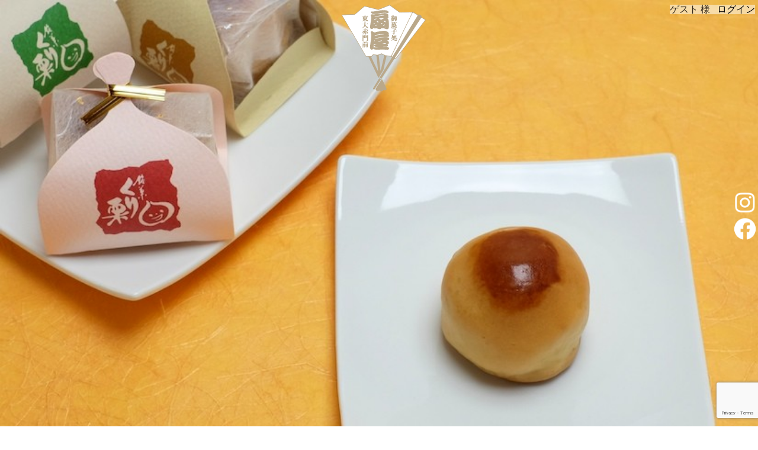

--- FILE ---
content_type: text/html; charset=UTF-8
request_url: https://www.oogiya.co.jp/item/kurikuri/
body_size: 10510
content:
<!DOCTYPE html>
<!--[if IE 7]>
<html class="ie ie7" lang="ja">
<![endif]-->
<!--[if IE 8]>
<html class="ie ie8" lang="ja">
<![endif]-->
<!--[if !(IE 7) | !(IE 8)  ]><!-->
<html lang="ja">
<!--<![endif]-->
<head>
<meta http-equiv="Content-Type" content="text/html; charset=UTF-8" />
<title>くり栗 - 扇屋</title>
<meta name="viewport" content="width=device-width,initial-scale=1.0" />
<meta http-equiv="Content-Style-Type" content="text/css" />
<meta http-equiv="Content-Script-Type" content="text/javascript" />
<meta http-equiv="imagetoolbar" content="no" />
<link rel="stylesheet" href="https://www.oogiya.co.jp/wp-content/cache/autoptimize/css/autoptimize_single_6e590f59bc979f62155f122492e2021b.css?v=0.198" type="text/css" title="no title" charset="utf-8"/>

<meta name='robots' content='index, follow, max-image-preview:large, max-snippet:-1, max-video-preview:-1' />
	<style>img:is([sizes="auto" i], [sizes^="auto," i]) { contain-intrinsic-size: 3000px 1500px }</style>
	
	<!-- This site is optimized with the Yoast SEO plugin v24.8.1 - https://yoast.com/wordpress/plugins/seo/ -->
	<link rel="canonical" href="https://www.oogiya.co.jp/item/kurikuri/" />
	<meta property="og:locale" content="ja_JP" />
	<meta property="og:type" content="article" />
	<meta property="og:title" content="くり栗 - 扇屋" />
	<meta property="og:description" content="くり栗&nbsp; (00006) 柔らかな大粒栗まるまる一個を白餡で包んで入れた焼菓子です。 香ばしい焼皮と栗の風味が絶妙です。 ■価格（税込）：1個　320円 ■お日持ち：10日間 ■特定原材料：小麦、卵、乳 注文番 [&hellip;]" />
	<meta property="og:url" content="https://www.oogiya.co.jp/item/kurikuri/" />
	<meta property="og:site_name" content="扇屋" />
	<meta property="article:publisher" content="https://www.facebook.com/oogiya.hongo/" />
	<meta property="article:published_time" content="2015-06-05T21:58:14+00:00" />
	<meta property="article:modified_time" content="2025-12-31T14:25:14+00:00" />
	<meta property="og:image" content="https://www.oogiya.co.jp/wp-content/uploads/2015/06/00006-2.jpg" />
	<meta property="og:image:width" content="825" />
	<meta property="og:image:height" content="550" />
	<meta property="og:image:type" content="image/jpeg" />
	<meta name="author" content="ABC Japon" />
	<meta name="twitter:card" content="summary_large_image" />
	<meta name="twitter:label1" content="執筆者" />
	<meta name="twitter:data1" content="ABC Japon" />
	<script type="application/ld+json" class="yoast-schema-graph">{"@context":"https://schema.org","@graph":[{"@type":"WebPage","@id":"https://www.oogiya.co.jp/item/kurikuri/","url":"https://www.oogiya.co.jp/item/kurikuri/","name":"くり栗 - 扇屋","isPartOf":{"@id":"https://www.oogiya.co.jp/#website"},"primaryImageOfPage":{"@id":"https://www.oogiya.co.jp/item/kurikuri/#primaryimage"},"image":{"@id":"https://www.oogiya.co.jp/item/kurikuri/#primaryimage"},"thumbnailUrl":"https://www.oogiya.co.jp/wp-content/uploads/2015/06/00006-2.jpg","datePublished":"2015-06-05T21:58:14+00:00","dateModified":"2025-12-31T14:25:14+00:00","author":{"@id":"https://www.oogiya.co.jp/#/schema/person/92b86ff5ab65389269d6839897548d4d"},"breadcrumb":{"@id":"https://www.oogiya.co.jp/item/kurikuri/#breadcrumb"},"inLanguage":"ja","potentialAction":[{"@type":"ReadAction","target":["https://www.oogiya.co.jp/item/kurikuri/"]}]},{"@type":"ImageObject","inLanguage":"ja","@id":"https://www.oogiya.co.jp/item/kurikuri/#primaryimage","url":"https://www.oogiya.co.jp/wp-content/uploads/2015/06/00006-2.jpg","contentUrl":"https://www.oogiya.co.jp/wp-content/uploads/2015/06/00006-2.jpg","width":825,"height":550},{"@type":"BreadcrumbList","@id":"https://www.oogiya.co.jp/item/kurikuri/#breadcrumb","itemListElement":[{"@type":"ListItem","position":1,"name":"ホーム","item":"https://www.oogiya.co.jp/"},{"@type":"ListItem","position":2,"name":"お知らせ","item":"https://www.oogiya.co.jp/news/"},{"@type":"ListItem","position":3,"name":"くり栗"}]},{"@type":"WebSite","@id":"https://www.oogiya.co.jp/#website","url":"https://www.oogiya.co.jp/","name":"扇屋","description":"東大赤門前 御菓子処","potentialAction":[{"@type":"SearchAction","target":{"@type":"EntryPoint","urlTemplate":"https://www.oogiya.co.jp/?s={search_term_string}"},"query-input":{"@type":"PropertyValueSpecification","valueRequired":true,"valueName":"search_term_string"}}],"inLanguage":"ja"},{"@type":"Person","@id":"https://www.oogiya.co.jp/#/schema/person/92b86ff5ab65389269d6839897548d4d","name":"ABC Japon","url":"https://www.oogiya.co.jp/author/abc-japon/"}]}</script>
	<!-- / Yoast SEO plugin. -->


<link rel='dns-prefetch' href='//cdnjs.cloudflare.com' />
<link rel='dns-prefetch' href='//www.google.com' />
<link rel='dns-prefetch' href='//www.googletagmanager.com' />
<link rel='stylesheet' id='wp-block-library-css' href='https://www.oogiya.co.jp/wp-includes/css/dist/block-library/style.min.css?ver=6.7.4' type='text/css' media='all' />
<style id='classic-theme-styles-inline-css' type='text/css'>
/*! This file is auto-generated */
.wp-block-button__link{color:#fff;background-color:#32373c;border-radius:9999px;box-shadow:none;text-decoration:none;padding:calc(.667em + 2px) calc(1.333em + 2px);font-size:1.125em}.wp-block-file__button{background:#32373c;color:#fff;text-decoration:none}
</style>
<style id='global-styles-inline-css' type='text/css'>
:root{--wp--preset--aspect-ratio--square: 1;--wp--preset--aspect-ratio--4-3: 4/3;--wp--preset--aspect-ratio--3-4: 3/4;--wp--preset--aspect-ratio--3-2: 3/2;--wp--preset--aspect-ratio--2-3: 2/3;--wp--preset--aspect-ratio--16-9: 16/9;--wp--preset--aspect-ratio--9-16: 9/16;--wp--preset--color--black: #000000;--wp--preset--color--cyan-bluish-gray: #abb8c3;--wp--preset--color--white: #ffffff;--wp--preset--color--pale-pink: #f78da7;--wp--preset--color--vivid-red: #cf2e2e;--wp--preset--color--luminous-vivid-orange: #ff6900;--wp--preset--color--luminous-vivid-amber: #fcb900;--wp--preset--color--light-green-cyan: #7bdcb5;--wp--preset--color--vivid-green-cyan: #00d084;--wp--preset--color--pale-cyan-blue: #8ed1fc;--wp--preset--color--vivid-cyan-blue: #0693e3;--wp--preset--color--vivid-purple: #9b51e0;--wp--preset--gradient--vivid-cyan-blue-to-vivid-purple: linear-gradient(135deg,rgba(6,147,227,1) 0%,rgb(155,81,224) 100%);--wp--preset--gradient--light-green-cyan-to-vivid-green-cyan: linear-gradient(135deg,rgb(122,220,180) 0%,rgb(0,208,130) 100%);--wp--preset--gradient--luminous-vivid-amber-to-luminous-vivid-orange: linear-gradient(135deg,rgba(252,185,0,1) 0%,rgba(255,105,0,1) 100%);--wp--preset--gradient--luminous-vivid-orange-to-vivid-red: linear-gradient(135deg,rgba(255,105,0,1) 0%,rgb(207,46,46) 100%);--wp--preset--gradient--very-light-gray-to-cyan-bluish-gray: linear-gradient(135deg,rgb(238,238,238) 0%,rgb(169,184,195) 100%);--wp--preset--gradient--cool-to-warm-spectrum: linear-gradient(135deg,rgb(74,234,220) 0%,rgb(151,120,209) 20%,rgb(207,42,186) 40%,rgb(238,44,130) 60%,rgb(251,105,98) 80%,rgb(254,248,76) 100%);--wp--preset--gradient--blush-light-purple: linear-gradient(135deg,rgb(255,206,236) 0%,rgb(152,150,240) 100%);--wp--preset--gradient--blush-bordeaux: linear-gradient(135deg,rgb(254,205,165) 0%,rgb(254,45,45) 50%,rgb(107,0,62) 100%);--wp--preset--gradient--luminous-dusk: linear-gradient(135deg,rgb(255,203,112) 0%,rgb(199,81,192) 50%,rgb(65,88,208) 100%);--wp--preset--gradient--pale-ocean: linear-gradient(135deg,rgb(255,245,203) 0%,rgb(182,227,212) 50%,rgb(51,167,181) 100%);--wp--preset--gradient--electric-grass: linear-gradient(135deg,rgb(202,248,128) 0%,rgb(113,206,126) 100%);--wp--preset--gradient--midnight: linear-gradient(135deg,rgb(2,3,129) 0%,rgb(40,116,252) 100%);--wp--preset--font-size--small: 13px;--wp--preset--font-size--medium: 20px;--wp--preset--font-size--large: 36px;--wp--preset--font-size--x-large: 42px;--wp--preset--spacing--20: 0.44rem;--wp--preset--spacing--30: 0.67rem;--wp--preset--spacing--40: 1rem;--wp--preset--spacing--50: 1.5rem;--wp--preset--spacing--60: 2.25rem;--wp--preset--spacing--70: 3.38rem;--wp--preset--spacing--80: 5.06rem;--wp--preset--shadow--natural: 6px 6px 9px rgba(0, 0, 0, 0.2);--wp--preset--shadow--deep: 12px 12px 50px rgba(0, 0, 0, 0.4);--wp--preset--shadow--sharp: 6px 6px 0px rgba(0, 0, 0, 0.2);--wp--preset--shadow--outlined: 6px 6px 0px -3px rgba(255, 255, 255, 1), 6px 6px rgba(0, 0, 0, 1);--wp--preset--shadow--crisp: 6px 6px 0px rgba(0, 0, 0, 1);}:where(.is-layout-flex){gap: 0.5em;}:where(.is-layout-grid){gap: 0.5em;}body .is-layout-flex{display: flex;}.is-layout-flex{flex-wrap: wrap;align-items: center;}.is-layout-flex > :is(*, div){margin: 0;}body .is-layout-grid{display: grid;}.is-layout-grid > :is(*, div){margin: 0;}:where(.wp-block-columns.is-layout-flex){gap: 2em;}:where(.wp-block-columns.is-layout-grid){gap: 2em;}:where(.wp-block-post-template.is-layout-flex){gap: 1.25em;}:where(.wp-block-post-template.is-layout-grid){gap: 1.25em;}.has-black-color{color: var(--wp--preset--color--black) !important;}.has-cyan-bluish-gray-color{color: var(--wp--preset--color--cyan-bluish-gray) !important;}.has-white-color{color: var(--wp--preset--color--white) !important;}.has-pale-pink-color{color: var(--wp--preset--color--pale-pink) !important;}.has-vivid-red-color{color: var(--wp--preset--color--vivid-red) !important;}.has-luminous-vivid-orange-color{color: var(--wp--preset--color--luminous-vivid-orange) !important;}.has-luminous-vivid-amber-color{color: var(--wp--preset--color--luminous-vivid-amber) !important;}.has-light-green-cyan-color{color: var(--wp--preset--color--light-green-cyan) !important;}.has-vivid-green-cyan-color{color: var(--wp--preset--color--vivid-green-cyan) !important;}.has-pale-cyan-blue-color{color: var(--wp--preset--color--pale-cyan-blue) !important;}.has-vivid-cyan-blue-color{color: var(--wp--preset--color--vivid-cyan-blue) !important;}.has-vivid-purple-color{color: var(--wp--preset--color--vivid-purple) !important;}.has-black-background-color{background-color: var(--wp--preset--color--black) !important;}.has-cyan-bluish-gray-background-color{background-color: var(--wp--preset--color--cyan-bluish-gray) !important;}.has-white-background-color{background-color: var(--wp--preset--color--white) !important;}.has-pale-pink-background-color{background-color: var(--wp--preset--color--pale-pink) !important;}.has-vivid-red-background-color{background-color: var(--wp--preset--color--vivid-red) !important;}.has-luminous-vivid-orange-background-color{background-color: var(--wp--preset--color--luminous-vivid-orange) !important;}.has-luminous-vivid-amber-background-color{background-color: var(--wp--preset--color--luminous-vivid-amber) !important;}.has-light-green-cyan-background-color{background-color: var(--wp--preset--color--light-green-cyan) !important;}.has-vivid-green-cyan-background-color{background-color: var(--wp--preset--color--vivid-green-cyan) !important;}.has-pale-cyan-blue-background-color{background-color: var(--wp--preset--color--pale-cyan-blue) !important;}.has-vivid-cyan-blue-background-color{background-color: var(--wp--preset--color--vivid-cyan-blue) !important;}.has-vivid-purple-background-color{background-color: var(--wp--preset--color--vivid-purple) !important;}.has-black-border-color{border-color: var(--wp--preset--color--black) !important;}.has-cyan-bluish-gray-border-color{border-color: var(--wp--preset--color--cyan-bluish-gray) !important;}.has-white-border-color{border-color: var(--wp--preset--color--white) !important;}.has-pale-pink-border-color{border-color: var(--wp--preset--color--pale-pink) !important;}.has-vivid-red-border-color{border-color: var(--wp--preset--color--vivid-red) !important;}.has-luminous-vivid-orange-border-color{border-color: var(--wp--preset--color--luminous-vivid-orange) !important;}.has-luminous-vivid-amber-border-color{border-color: var(--wp--preset--color--luminous-vivid-amber) !important;}.has-light-green-cyan-border-color{border-color: var(--wp--preset--color--light-green-cyan) !important;}.has-vivid-green-cyan-border-color{border-color: var(--wp--preset--color--vivid-green-cyan) !important;}.has-pale-cyan-blue-border-color{border-color: var(--wp--preset--color--pale-cyan-blue) !important;}.has-vivid-cyan-blue-border-color{border-color: var(--wp--preset--color--vivid-cyan-blue) !important;}.has-vivid-purple-border-color{border-color: var(--wp--preset--color--vivid-purple) !important;}.has-vivid-cyan-blue-to-vivid-purple-gradient-background{background: var(--wp--preset--gradient--vivid-cyan-blue-to-vivid-purple) !important;}.has-light-green-cyan-to-vivid-green-cyan-gradient-background{background: var(--wp--preset--gradient--light-green-cyan-to-vivid-green-cyan) !important;}.has-luminous-vivid-amber-to-luminous-vivid-orange-gradient-background{background: var(--wp--preset--gradient--luminous-vivid-amber-to-luminous-vivid-orange) !important;}.has-luminous-vivid-orange-to-vivid-red-gradient-background{background: var(--wp--preset--gradient--luminous-vivid-orange-to-vivid-red) !important;}.has-very-light-gray-to-cyan-bluish-gray-gradient-background{background: var(--wp--preset--gradient--very-light-gray-to-cyan-bluish-gray) !important;}.has-cool-to-warm-spectrum-gradient-background{background: var(--wp--preset--gradient--cool-to-warm-spectrum) !important;}.has-blush-light-purple-gradient-background{background: var(--wp--preset--gradient--blush-light-purple) !important;}.has-blush-bordeaux-gradient-background{background: var(--wp--preset--gradient--blush-bordeaux) !important;}.has-luminous-dusk-gradient-background{background: var(--wp--preset--gradient--luminous-dusk) !important;}.has-pale-ocean-gradient-background{background: var(--wp--preset--gradient--pale-ocean) !important;}.has-electric-grass-gradient-background{background: var(--wp--preset--gradient--electric-grass) !important;}.has-midnight-gradient-background{background: var(--wp--preset--gradient--midnight) !important;}.has-small-font-size{font-size: var(--wp--preset--font-size--small) !important;}.has-medium-font-size{font-size: var(--wp--preset--font-size--medium) !important;}.has-large-font-size{font-size: var(--wp--preset--font-size--large) !important;}.has-x-large-font-size{font-size: var(--wp--preset--font-size--x-large) !important;}
:where(.wp-block-post-template.is-layout-flex){gap: 1.25em;}:where(.wp-block-post-template.is-layout-grid){gap: 1.25em;}
:where(.wp-block-columns.is-layout-flex){gap: 2em;}:where(.wp-block-columns.is-layout-grid){gap: 2em;}
:root :where(.wp-block-pullquote){font-size: 1.5em;line-height: 1.6;}
</style>
<link rel='stylesheet' id='responsive-lightbox-swipebox-css' href='https://www.oogiya.co.jp/wp-content/plugins/responsive-lightbox/assets/swipebox/swipebox.min.css?ver=2.5.0' type='text/css' media='all' />
<link rel='stylesheet' id='taxopress-frontend-css-css' href='https://www.oogiya.co.jp/wp-content/cache/autoptimize/css/autoptimize_single_e785594fd2d383c248a36665a319e401.css?ver=3.33.0' type='text/css' media='all' />
<style id='akismet-widget-style-inline-css' type='text/css'>

			.a-stats {
				--akismet-color-mid-green: #357b49;
				--akismet-color-white: #fff;
				--akismet-color-light-grey: #f6f7f7;

				max-width: 350px;
				width: auto;
			}

			.a-stats * {
				all: unset;
				box-sizing: border-box;
			}

			.a-stats strong {
				font-weight: 600;
			}

			.a-stats a.a-stats__link,
			.a-stats a.a-stats__link:visited,
			.a-stats a.a-stats__link:active {
				background: var(--akismet-color-mid-green);
				border: none;
				box-shadow: none;
				border-radius: 8px;
				color: var(--akismet-color-white);
				cursor: pointer;
				display: block;
				font-family: -apple-system, BlinkMacSystemFont, 'Segoe UI', 'Roboto', 'Oxygen-Sans', 'Ubuntu', 'Cantarell', 'Helvetica Neue', sans-serif;
				font-weight: 500;
				padding: 12px;
				text-align: center;
				text-decoration: none;
				transition: all 0.2s ease;
			}

			/* Extra specificity to deal with TwentyTwentyOne focus style */
			.widget .a-stats a.a-stats__link:focus {
				background: var(--akismet-color-mid-green);
				color: var(--akismet-color-white);
				text-decoration: none;
			}

			.a-stats a.a-stats__link:hover {
				filter: brightness(110%);
				box-shadow: 0 4px 12px rgba(0, 0, 0, 0.06), 0 0 2px rgba(0, 0, 0, 0.16);
			}

			.a-stats .count {
				color: var(--akismet-color-white);
				display: block;
				font-size: 1.5em;
				line-height: 1.4;
				padding: 0 13px;
				white-space: nowrap;
			}
		
</style>
<link rel='stylesheet' id='usces_default_css-css' href='https://www.oogiya.co.jp/wp-content/cache/autoptimize/css/autoptimize_single_062cdc949c9b5e2c20e0ece164a9bfdf.css?ver=1.9.37.2011241' type='text/css' media='all' />
<link rel='stylesheet' id='jquery-lazyloadxt-spinner-css-css' href='https://www.oogiya.co.jp/wp-content/cache/autoptimize/css/autoptimize_single_d4a56d3242663a4b372dc090375e8136.css?ver=6.7.4' type='text/css' media='all' />
<link rel='stylesheet' id='a3a3_lazy_load-css' href='//www.oogiya.co.jp/wp-content/uploads/sass/a3_lazy_load.min.css?ver=1618536720' type='text/css' media='all' />
<script type="text/javascript" src="//cdnjs.cloudflare.com/ajax/libs/jquery/1.10.2/jquery.min.js?ver=6.7.4" id="jquery-js"></script>
<script type="text/javascript" src="https://www.oogiya.co.jp/wp-content/plugins/responsive-lightbox/assets/infinitescroll/infinite-scroll.pkgd.min.js?ver=6.7.4" id="responsive-lightbox-infinite-scroll-js"></script>
<script type="text/javascript" src="https://www.oogiya.co.jp/wp-includes/js/jquery/jquery-migrate.min.js?ver=3.4.1" id="jquery-migrate-js"></script>
<script type="text/javascript" src="https://www.oogiya.co.jp/wp-content/plugins/simple-tags/assets/frontend/js/frontend.js?ver=3.33.0" id="taxopress-frontend-js-js"></script>

<!-- Site Kit によって追加された Google タグ（gtag.js）スニペット -->

<!-- Google アナリティクス スニペット (Site Kit が追加) -->
<script type="text/javascript" src="https://www.googletagmanager.com/gtag/js?id=G-CSLE7EHMFQ" id="google_gtagjs-js" async></script>
<script type="text/javascript" id="google_gtagjs-js-after">
/* <![CDATA[ */
window.dataLayer = window.dataLayer || [];function gtag(){dataLayer.push(arguments);}
gtag("set","linker",{"domains":["www.oogiya.co.jp"]});
gtag("js", new Date());
gtag("set", "developer_id.dZTNiMT", true);
gtag("config", "G-CSLE7EHMFQ");
/* ]]> */
</script>

<!-- Site Kit によって追加された終了 Google タグ（gtag.js）スニペット -->
<link rel="EditURI" type="application/rsd+xml" title="RSD" href="https://www.oogiya.co.jp/xmlrpc.php?rsd" />
<link rel='shortlink' href='https://www.oogiya.co.jp/?p=88' />

<meta property="og:title" content="くり栗">
<meta property="og:type" content="product">
<meta property="og:description" content="くり栗">
<meta property="og:url" content="https://www.oogiya.co.jp/item/kurikuri/">
<meta property="og:image" content="https://www.oogiya.co.jp/wp-content/uploads/2015/06/00006-160x160.jpg">
<meta property="og:site_name" content="扇屋"><meta name="generator" content="Site Kit by Google 1.149.1" /><style type="text/css">.recentcomments a{display:inline !important;padding:0 !important;margin:0 !important;}</style><link rel="icon" href="https://www.oogiya.co.jp/wp-content/uploads/2016/02/oogiya_icon-1-160x160.png" sizes="32x32" />
<link rel="icon" href="https://www.oogiya.co.jp/wp-content/uploads/2016/02/oogiya_icon-1.png" sizes="192x192" />
<link rel="apple-touch-icon" href="https://www.oogiya.co.jp/wp-content/uploads/2016/02/oogiya_icon-1.png" />
<meta name="msapplication-TileImage" content="https://www.oogiya.co.jp/wp-content/uploads/2016/02/oogiya_icon-1.png" />
<meta property="og:image" content="https://www.oogiya.co.jp/wp-content/uploads/2015/06/00006-2-825x550.jpg" />
</head>
<body class="post-template-default single single-post postid-88 single-format-standard">

<div id="post-thumbnail"><img src="https://www.oogiya.co.jp/wp-content/uploads/2015/06/00006-2-825x550.jpg" /></div>
<span id="spacer"><img src="https://www.oogiya.co.jp/wp-content/uploads/2015/06/00006-2-825x550.jpg" /></span>

<div id="header">
	<div id="logo"><a href="https://www.oogiya.co.jp/">扇屋</a></div>
</div><!--end #header-->

<div id="logins">
ゲスト 様&nbsp;&nbsp;
<a href="https://www.oogiya.co.jp/usces-member/?usces_page=login" class="usces_login_a">ログイン</a></div>

<div id="wrapper">

	
	<nav id="menu">
		<div class="menu-header"><ul id="menu-menu-ja" class="menu"><li id="menu-item-196" class="menu-item menu-item-type-post_type menu-item-object-page menu-item-196"><a href="https://www.oogiya.co.jp/about/">扇屋店舗情報</a></li>
<li id="menu-item-263" class="menu-item menu-item-type-taxonomy menu-item-object-post_tag menu-item-has-children menu-item-263"><a href="https://www.oogiya.co.jp/tag/products/">御品書</a>
<ul class="sub-menu">
	<li id="menu-item-262" class="menu-item menu-item-type-taxonomy menu-item-object-post_tag menu-item-262"><a href="https://www.oogiya.co.jp/tag/teiban/">定番和菓子</a></li>
	<li id="menu-item-1794" class="menu-item menu-item-type-post_type menu-item-object-page menu-item-1794"><a href="https://www.oogiya.co.jp/seasonal/">季節の和菓子</a></li>
	<li id="menu-item-640" class="menu-item menu-item-type-post_type menu-item-object-page menu-item-640"><a href="https://www.oogiya.co.jp/shop/">通販対応商品</a></li>
</ul>
</li>
<li id="menu-item-200" class="menu-item menu-item-type-post_type menu-item-object-page current_page_parent menu-item-200"><a href="https://www.oogiya.co.jp/news/">お知らせ</a></li>
<li id="menu-item-201" class="menu-item menu-item-type-post_type menu-item-object-page menu-item-201"><a href="https://www.oogiya.co.jp/contact/">お問い合せ</a></li>
<li id="menu-item-195" class="menu-item menu-item-type-post_type menu-item-object-page menu-item-195"><a href="https://www.oogiya.co.jp/usces-cart/">カート</a></li>
</ul></div>	</nav><!--end #menu-->
<div id="content" class="two-column">
<div class="catbox">


<div class="post-88 post type-post status-publish format-standard has-post-thumbnail hentry category-item tag-products tag-teiban tag-online-shop" id="post-88">
<h1 class="item_page_title">くり栗</h1>
<div class="storycontent">


<div id="itempage">
	<div class="itemimg">
	<a href="https://www.oogiya.co.jp/wp-content/uploads/2015/06/00006.jpg" ><img width="300" height="300" src="https://www.oogiya.co.jp/wp-content/uploads/2015/06/00006-320x320.jpg" class="attachment-300x300 size-300x300" alt="00006" decoding="async" fetchpriority="high" srcset="https://www.oogiya.co.jp/wp-content/uploads/2015/06/00006-320x320.jpg 320w, https://www.oogiya.co.jp/wp-content/uploads/2015/06/00006-160x160.jpg 160w" sizes="(max-width: 300px) 100vw, 300px" /></a>
	</div>
	
<!--some SKU-->
	<h2 class="item_name">くり栗 (00006)</h2>
	<div class="exp clearfix">
		<p>柔らかな大粒栗まるまる一個を白餡で包んで入れた焼菓子です。<br />
香ばしい焼皮と栗の風味が絶妙です。</p>
<p>■価格（税込）：1個　320円<br />
■お日持ち：10日間<br />
■特定原材料：小麦、卵、乳</p>
			</div><!-- end of exp -->

	<form action="https://www.oogiya.co.jp/usces-cart/" method="post">
	<div class="skuform">
		<table class="skumulti">
			<thead>
			<tr>
				<th rowspan="2" class="thborder">注文番号</th>
				<th colspan="2">タイトル</th>
					<th colspan="2">販売価格<em class="tax">（税込）</em></th>
				</tr>
			<tr>
				<th class="thborder">在庫状態</th>
				<th class="thborder">数量</th>
				<th class="thborder">単位</th>
				<th class="thborder">&nbsp;</th>
			</tr>
			</thead>
			<tbody>
				<tr>
				<td rowspan="2">krkr-06</td>
				<td colspan="2" class="skudisp subborder">くり栗詰合せ（くり栗、赤門もち）6個入						</td>
				<td colspan="2" class="subborder price">
					
				<span class="price">¥1,980</span>
				<br />				</td>
			</tr>
			<tr>
				<td class="zaiko">在庫有り</td>
				<td class="quant"><input name="quant[88][krkr-06]" type="text" id="quant[88][krkr-06]" class="skuquantity" value="1" onKeyDown="if (event.keyCode == 13) {return false;}" /></td>
				<td class="unit">箱</td>
							<td class="button"><input name="zaikonum[88][krkr-06]" type="hidden" id="zaikonum[88][krkr-06]" value="" />
<input name="zaiko[88][krkr-06]" type="hidden" id="zaiko[88][krkr-06]" value="0" />
<input name="gptekiyo[88][krkr-06]" type="hidden" id="gptekiyo[88][krkr-06]" value="0" />
<input name="skuPrice[88][krkr-06]" type="hidden" id="skuPrice[88][krkr-06]" value="1980" />
<input name="inCart[88][krkr-06]" type="submit" id="inCart[88][krkr-06]" class="skubutton" value="カートへ入れる" onclick="return uscesCart.intoCart('88','krkr-06')" /><input name="usces_referer" type="hidden" value="/item/kurikuri/" />
</td>
						</tr>
			<tr>
				<td colspan="5" class="error_message"></td>
			</tr>

				<tr>
				<td rowspan="2">krkr-08</td>
				<td colspan="2" class="skudisp subborder">くり栗詰合せ（くり栗、赤門もち）8個入						</td>
				<td colspan="2" class="subborder price">
					
				<span class="price">¥2,550</span>
				<br />				</td>
			</tr>
			<tr>
				<td class="zaiko">在庫有り</td>
				<td class="quant"><input name="quant[88][krkr-08]" type="text" id="quant[88][krkr-08]" class="skuquantity" value="1" onKeyDown="if (event.keyCode == 13) {return false;}" /></td>
				<td class="unit">箱</td>
							<td class="button"><input name="zaikonum[88][krkr-08]" type="hidden" id="zaikonum[88][krkr-08]" value="" />
<input name="zaiko[88][krkr-08]" type="hidden" id="zaiko[88][krkr-08]" value="0" />
<input name="gptekiyo[88][krkr-08]" type="hidden" id="gptekiyo[88][krkr-08]" value="0" />
<input name="skuPrice[88][krkr-08]" type="hidden" id="skuPrice[88][krkr-08]" value="2550" />
<input name="inCart[88][krkr-08]" type="submit" id="inCart[88][krkr-08]" class="skubutton" value="カートへ入れる" onclick="return uscesCart.intoCart('88','krkr-08')" /><input name="usces_referer" type="hidden" value="/item/kurikuri/" />
</td>
						</tr>
			<tr>
				<td colspan="5" class="error_message"></td>
			</tr>

				<tr>
				<td rowspan="2">krkr-10</td>
				<td colspan="2" class="skudisp subborder">くり栗詰合せ（くり栗、赤門もち）10個入						</td>
				<td colspan="2" class="subborder price">
					
				<span class="price">¥3,180</span>
				<br />				</td>
			</tr>
			<tr>
				<td class="zaiko">在庫有り</td>
				<td class="quant"><input name="quant[88][krkr-10]" type="text" id="quant[88][krkr-10]" class="skuquantity" value="1" onKeyDown="if (event.keyCode == 13) {return false;}" /></td>
				<td class="unit">箱</td>
							<td class="button"><input name="zaikonum[88][krkr-10]" type="hidden" id="zaikonum[88][krkr-10]" value="" />
<input name="zaiko[88][krkr-10]" type="hidden" id="zaiko[88][krkr-10]" value="0" />
<input name="gptekiyo[88][krkr-10]" type="hidden" id="gptekiyo[88][krkr-10]" value="0" />
<input name="skuPrice[88][krkr-10]" type="hidden" id="skuPrice[88][krkr-10]" value="3180" />
<input name="inCart[88][krkr-10]" type="submit" id="inCart[88][krkr-10]" class="skubutton" value="カートへ入れる" onclick="return uscesCart.intoCart('88','krkr-10')" /><input name="usces_referer" type="hidden" value="/item/kurikuri/" />
</td>
						</tr>
			<tr>
				<td colspan="5" class="error_message"></td>
			</tr>

				<tr>
				<td rowspan="2">krkr-12</td>
				<td colspan="2" class="skudisp subborder">くり栗詰合せ（くり栗、赤門もち）12個入						</td>
				<td colspan="2" class="subborder price">
					
				<span class="price">¥3,770</span>
				<br />				</td>
			</tr>
			<tr>
				<td class="zaiko">在庫有り</td>
				<td class="quant"><input name="quant[88][krkr-12]" type="text" id="quant[88][krkr-12]" class="skuquantity" value="1" onKeyDown="if (event.keyCode == 13) {return false;}" /></td>
				<td class="unit">箱</td>
							<td class="button"><input name="zaikonum[88][krkr-12]" type="hidden" id="zaikonum[88][krkr-12]" value="" />
<input name="zaiko[88][krkr-12]" type="hidden" id="zaiko[88][krkr-12]" value="0" />
<input name="gptekiyo[88][krkr-12]" type="hidden" id="gptekiyo[88][krkr-12]" value="0" />
<input name="skuPrice[88][krkr-12]" type="hidden" id="skuPrice[88][krkr-12]" value="3770" />
<input name="inCart[88][krkr-12]" type="submit" id="inCart[88][krkr-12]" class="skubutton" value="カートへ入れる" onclick="return uscesCart.intoCart('88','krkr-12')" /><input name="usces_referer" type="hidden" value="/item/kurikuri/" />
</td>
						</tr>
			<tr>
				<td colspan="5" class="error_message"></td>
			</tr>

				<tr>
				<td rowspan="2">krkr-15</td>
				<td colspan="2" class="skudisp subborder">くり栗詰合せ（くり栗、赤門もち）15個入						</td>
				<td colspan="2" class="subborder price">
					
				<span class="price">¥4,560</span>
				<br />				</td>
			</tr>
			<tr>
				<td class="zaiko">在庫有り</td>
				<td class="quant"><input name="quant[88][krkr-15]" type="text" id="quant[88][krkr-15]" class="skuquantity" value="1" onKeyDown="if (event.keyCode == 13) {return false;}" /></td>
				<td class="unit">箱</td>
							<td class="button"><input name="zaikonum[88][krkr-15]" type="hidden" id="zaikonum[88][krkr-15]" value="" />
<input name="zaiko[88][krkr-15]" type="hidden" id="zaiko[88][krkr-15]" value="0" />
<input name="gptekiyo[88][krkr-15]" type="hidden" id="gptekiyo[88][krkr-15]" value="0" />
<input name="skuPrice[88][krkr-15]" type="hidden" id="skuPrice[88][krkr-15]" value="4560" />
<input name="inCart[88][krkr-15]" type="submit" id="inCart[88][krkr-15]" class="skubutton" value="カートへ入れる" onclick="return uscesCart.intoCart('88','krkr-15')" /><input name="usces_referer" type="hidden" value="/item/kurikuri/" />
</td>
						</tr>
			<tr>
				<td colspan="5" class="error_message"></td>
			</tr>

				<tr>
				<td rowspan="2">krkr-20</td>
				<td colspan="2" class="skudisp subborder">くり栗詰合せ（くり栗、赤門もち）20個入						</td>
				<td colspan="2" class="subborder price">
					
				<span class="price">¥6,120</span>
				<br />				</td>
			</tr>
			<tr>
				<td class="zaiko">在庫有り</td>
				<td class="quant"><input name="quant[88][krkr-20]" type="text" id="quant[88][krkr-20]" class="skuquantity" value="1" onKeyDown="if (event.keyCode == 13) {return false;}" /></td>
				<td class="unit">箱</td>
							<td class="button"><input name="zaikonum[88][krkr-20]" type="hidden" id="zaikonum[88][krkr-20]" value="" />
<input name="zaiko[88][krkr-20]" type="hidden" id="zaiko[88][krkr-20]" value="0" />
<input name="gptekiyo[88][krkr-20]" type="hidden" id="gptekiyo[88][krkr-20]" value="0" />
<input name="skuPrice[88][krkr-20]" type="hidden" id="skuPrice[88][krkr-20]" value="6120" />
<input name="inCart[88][krkr-20]" type="submit" id="inCart[88][krkr-20]" class="skubutton" value="カートへ入れる" onclick="return uscesCart.intoCart('88','krkr-20')" /><input name="usces_referer" type="hidden" value="/item/kurikuri/" />
</td>
						</tr>
			<tr>
				<td colspan="5" class="error_message"></td>
			</tr>

				</tbody>
		</table>
	</div><!-- end of skuform -->
			</form>
		
	<div class="itemsubimg">
		<a href="https://www.oogiya.co.jp/wp-content/uploads/2015/06/00006-2.jpg" ><img width="135" height="135" src="https://www.oogiya.co.jp/wp-content/uploads/2015/06/00006-2-160x160.jpg" class="attachment-135x135 size-135x135" alt="00006" decoding="async" srcset="https://www.oogiya.co.jp/wp-content/uploads/2015/06/00006-2-160x160.jpg 160w, https://www.oogiya.co.jp/wp-content/uploads/2015/06/00006-2-320x320.jpg 320w" sizes="(max-width: 135px) 100vw, 135px" /></a>
	</div><!-- end of itemsubimg -->


</div><!-- end of itemspage -->
</div><!-- end of storycontent -->
</div>


</div><!-- end of catbox -->
</div><!-- end of content -->

  <div id="sidebar">
  
  
  </div><!--//sidebar-->
	
	<div class="clear"></div>

	<div class="menu-bottom-menu-ja-container"><ul id="menu-bottom-menu-ja" class="menu"><li id="menu-item-245" class="menu-item menu-item-type-post_type menu-item-object-page menu-item-245"><a href="https://www.oogiya.co.jp/legal-notice/">特定商取引法に基づく表示</a></li>
<li id="menu-item-243" class="menu-item menu-item-type-post_type menu-item-object-page menu-item-243"><a href="https://www.oogiya.co.jp/faq/">よくあるお問い合わせ</a></li>
<li id="menu-item-244" class="menu-item menu-item-type-post_type menu-item-object-page menu-item-244"><a href="https://www.oogiya.co.jp/sitemap/">サイトマップ</a></li>
</ul></div>
	<div id="footer">&copy; 
御菓子処 扇屋　東京都文京区本郷５-２６-５（東大赤門前）&nbsp;電話：０３-３８１１-１１２０ / ファックス：０３-３８１１-３３００</div>

</div><!--end wrapper-->

	<script type='text/javascript'>
		uscesL10n = {
						
			'ajaxurl': "https://www.oogiya.co.jp/wp-admin/admin-ajax.php",
			'loaderurl': "https://www.oogiya.co.jp/wp-content/plugins/usc-e-shop/images/loading.gif",
			'post_id': "88",
			'cart_number': "43",
			'is_cart_row': false,
			'opt_esse': new Array(  ),
			'opt_means': new Array(  ),
			'mes_opts': new Array(  ),
			'key_opts': new Array(  ), 
			'previous_url': "https://www.oogiya.co.jp", 
			'itemRestriction': "",
			'itemOrderAcceptable': "0",
			'uscespage': "",
			'uscesid': "MGU0Mzk2NmM1OTRiMmU2NWU2ODgxMTgyNGQ5N2E0MDYzM2U0NmUyOWVhMmY5NWFlX2FjdGluZ18wX0E%3D",
			'wc_nonce': "043064e5dd"
		}
	</script>
	<script type='text/javascript' src='https://www.oogiya.co.jp/wp-content/plugins/usc-e-shop/js/usces_cart.js'></script>
	<script type='text/javascript'>
	(function($) {
	uscesCart = {
		intoCart : function (post_id, sku) {
			var zaikonum = $("[id='zaikonum["+post_id+"]["+sku+"]']").val();
			var zaiko = $("[id='zaiko["+post_id+"]["+sku+"]']").val();
			if( ( uscesL10n.itemOrderAcceptable != '1' && zaiko != '0' && zaiko != '1' ) || ( uscesL10n.itemOrderAcceptable != '1' && parseInt(zaikonum) == 0 ) ){
				alert('只今在庫切れです。');
				return false;
			}
			
			var mes = '';
			if( $("[id='quant["+post_id+"]["+sku+"]']").length ){
				var quant = $("[id='quant["+post_id+"]["+sku+"]']").val();
				if( quant == '0' || quant == '' || !(uscesCart.isNum(quant))){
					mes += "数量を正しく入力してください。\n";
				}
				var checknum = '';
				var checkmode = '';
				if( parseInt(uscesL10n.itemRestriction) <= parseInt(zaikonum) && uscesL10n.itemRestriction != '' && uscesL10n.itemRestriction != '0' && zaikonum != '' ) {
					checknum = uscesL10n.itemRestriction;
					checkmode ='rest';
				} else if( uscesL10n.itemOrderAcceptable != '1' && parseInt(uscesL10n.itemRestriction) > parseInt(zaikonum) && uscesL10n.itemRestriction != '' && uscesL10n.itemRestriction != '0' && zaikonum != '' ) {
					checknum = zaikonum;
					checkmode ='zaiko';
				} else if( uscesL10n.itemOrderAcceptable != '1' && (uscesL10n.itemRestriction == '' || uscesL10n.itemRestriction == '0') && zaikonum != '' ) {
					checknum = zaikonum;
					checkmode ='zaiko';
				} else if( uscesL10n.itemRestriction != '' && uscesL10n.itemRestriction != '0' && ( zaikonum == '' || zaikonum == '0' || parseInt(uscesL10n.itemRestriction) > parseInt(zaikonum) ) ) {
					checknum = uscesL10n.itemRestriction;
					checkmode ='rest';
				}

				if( parseInt(quant) > parseInt(checknum) && checknum != '' ){
					if(checkmode == 'rest'){
						mes += 'この商品は一度に'+checknum+'までの数量制限があります。'+"\n";
					}else{
						mes += 'この商品の在庫は残り'+checknum+'です。'+"\n";
					}
				}
			}
			for(i=0; i<uscesL10n.key_opts.length; i++){
				if( uscesL10n.opt_esse[i] == '1' ){
					var skuob = $("[id='itemOption["+post_id+"]["+sku+"]["+uscesL10n.key_opts[i]+"]']");
					var itemOption = "itemOption["+post_id+"]["+sku+"]["+uscesL10n.key_opts[i]+"]";
					var opt_obj_radio = $(":radio[name*='"+itemOption+"']");
					var opt_obj_checkbox = $(":checkbox[name*='"+itemOption+"']:checked");
			
					if( uscesL10n.opt_means[i] == '3' ){
						
						if( !opt_obj_radio.is(':checked') ){
							mes += uscesL10n.mes_opts[i]+"\n";
						}
					
					}else if( uscesL10n.opt_means[i] == '4' ){
						
						if( !opt_obj_checkbox.length ){
							mes += uscesL10n.mes_opts[i]+"\n";
						}
					
					}else{
						
						if( skuob.length ){
							if( uscesL10n.opt_means[i] < 2 && skuob.val() == '#NONE#' ){
								mes += uscesL10n.mes_opts[i]+"\n";
							}else if( uscesL10n.opt_means[i] >= 2 && skuob.val() == '' ){
								mes += uscesL10n.mes_opts[i]+"\n";
							}
						}
					}
				}
			}
			
									
			if( mes != '' ){
				alert( mes );
				return false;
			}else{
				return true;
			}
		},
		
		isNum : function (num) {
			if (num.match(/[^0-9]/g)) {
				return false;
			}
			return true;
		}
	};
	})(jQuery);
	</script>
<!-- Welcart version : v1.9.37.2011241 -->
<script type="text/javascript" src="https://www.oogiya.co.jp/wp-content/plugins/responsive-lightbox/assets/swipebox/jquery.swipebox.min.js?ver=2.5.0" id="responsive-lightbox-swipebox-js"></script>
<script type="text/javascript" src="https://www.oogiya.co.jp/wp-includes/js/underscore.min.js?ver=1.13.7" id="underscore-js"></script>
<script type="text/javascript" id="responsive-lightbox-js-before">
/* <![CDATA[ */
var rlArgs = {"script":"swipebox","selector":"lightbox","customEvents":"","activeGalleries":true,"animation":true,"hideCloseButtonOnMobile":false,"removeBarsOnMobile":false,"hideBars":false,"hideBarsDelay":5000,"videoMaxWidth":1080,"useSVG":true,"loopAtEnd":false,"woocommerce_gallery":false,"ajaxurl":"https:\/\/www.oogiya.co.jp\/wp-admin\/admin-ajax.php","nonce":"3db53a6bf0","preview":false,"postId":88,"scriptExtension":false};
/* ]]> */
</script>
<script type="text/javascript" src="https://www.oogiya.co.jp/wp-content/plugins/responsive-lightbox/js/front.js?ver=2.5.0" id="responsive-lightbox-js"></script>
<script type="text/javascript" src="https://www.google.com/recaptcha/api.js?render=6LcGK9kUAAAAAHcGjp8LElmHapYqnCNsllHSFQiI&amp;ver=3.0" id="google-recaptcha-js"></script>
<script type="text/javascript" id="jquery-lazyloadxt-js-extra">
/* <![CDATA[ */
var a3_lazyload_params = {"apply_images":"1","apply_videos":"1"};
/* ]]> */
</script>
<script type="text/javascript" src="//www.oogiya.co.jp/wp-content/plugins/a3-lazy-load/assets/js/jquery.lazyloadxt.extra.min.js?ver=2.7.3" id="jquery-lazyloadxt-js"></script>
<script type="text/javascript" src="//www.oogiya.co.jp/wp-content/plugins/a3-lazy-load/assets/js/jquery.lazyloadxt.srcset.min.js?ver=2.7.3" id="jquery-lazyloadxt-srcset-js"></script>
<script type="text/javascript" id="jquery-lazyloadxt-extend-js-extra">
/* <![CDATA[ */
var a3_lazyload_extend_params = {"edgeY":"20","horizontal_container_classnames":""};
/* ]]> */
</script>
<script type="text/javascript" src="//www.oogiya.co.jp/wp-content/plugins/a3-lazy-load/assets/js/jquery.lazyloadxt.extend.js?ver=2.7.3" id="jquery-lazyloadxt-extend-js"></script>
<script type="text/javascript">
( function( sitekey, actions ) {

	document.addEventListener( 'DOMContentLoaded', function( event ) {
		var wpcf7recaptcha = {

			execute: function( action ) {
				grecaptcha.execute(
					sitekey,
					{ action: action }
				).then( function( token ) {
					var event = new CustomEvent( 'wpcf7grecaptchaexecuted', {
						detail: {
							action: action,
							token: token,
						},
					} );

					document.dispatchEvent( event );
				} );
			},

			executeOnHomepage: function() {
				wpcf7recaptcha.execute( actions[ 'homepage' ] );
			},

			executeOnContactform: function() {
				wpcf7recaptcha.execute( actions[ 'contactform' ] );
			},

		};

		grecaptcha.ready(
			wpcf7recaptcha.executeOnHomepage
		);

		document.addEventListener( 'change',
			wpcf7recaptcha.executeOnContactform, false
		);

		document.addEventListener( 'wpcf7submit',
			wpcf7recaptcha.executeOnHomepage, false
		);

	} );

	document.addEventListener( 'wpcf7grecaptchaexecuted', function( event ) {
		var fields = document.querySelectorAll(
			"form.wpcf7-form input[name='g-recaptcha-response']"
		);

		for ( var i = 0; i < fields.length; i++ ) {
			var field = fields[ i ];
			field.setAttribute( 'value', event.detail.token );
		}
	} );

} )(
	'6LcGK9kUAAAAAHcGjp8LElmHapYqnCNsllHSFQiI',
	{"homepage":"homepage","contactform":"contactform"}
);
</script>

<script type="text/javascript" src="https://www.oogiya.co.jp/wp-content/themes/oogiya/js/abcj.js?v=5.4"></script>


<pre style="display:none;"><style type="text/css">
#btns-sns{
	box-sizing:border-box;
	position:absolute;
	top:25vw;
	right:0px;
	z-index:29;
/*	margin-top:-44px;*/
	zoom:1;
	list-style:none;
}
#btns-sns li{
	position:relative;
	display:block;
	float:none;
	width:44px;
}
#btns-sns a{
	box-sizing:border-box;
	display:block;
	width:44px;
	height:44px;
	margin:0;
	background:transparent url(https://www.oogiya.co.jp/wp-content/themes/oogiya/images/btns-i6-min.png) center top no-repeat;
	background-size:50px auto;
	transition:all 500ms ease;
	overflow:hidden;
	text-indent:-500px;
}
#btns-sns .facebook a{
	background-position:center -53px;
}
#btns-sns .instagram a{
	background-position:center -103px;
}
#btns-sns a:hover{transform:rotate(360deg);}

</style></pre>

<div id="btns-sns">
<div class="menu-menu-sns-container"><ul id="menu-menu-sns" class="menu"><li id="menu-item-1897" class="instagram menu-item menu-item-type-custom menu-item-object-custom menu-item-1897"><a target="_blank" href="https://www.instagram.com/mii.0140/">instagram</a></li>
<li id="menu-item-1898" class="facebook menu-item menu-item-type-custom menu-item-object-custom menu-item-1898"><a target="_blank" href="https://www.facebook.com/oogiya.hongo/">facebook</a></li>
</ul></div></div>
<!-- Global site tag (gtag.js) - Google Analytics -->
<script async src="https://www.googletagmanager.com/gtag/js?id=UA-58651868-1"></script>
<script>
  window.dataLayer = window.dataLayer || [];
  function gtag(){dataLayer.push(arguments);}
  gtag('js', new Date());

  gtag('config', 'UA-58651868-1');
</script>
</body>
</html>

--- FILE ---
content_type: text/html; charset=utf-8
request_url: https://www.google.com/recaptcha/api2/anchor?ar=1&k=6LcGK9kUAAAAAHcGjp8LElmHapYqnCNsllHSFQiI&co=aHR0cHM6Ly93d3cub29naXlhLmNvLmpwOjQ0Mw..&hl=en&v=9TiwnJFHeuIw_s0wSd3fiKfN&size=invisible&anchor-ms=20000&execute-ms=30000&cb=l9i9n9lmh8ke
body_size: 48797
content:
<!DOCTYPE HTML><html dir="ltr" lang="en"><head><meta http-equiv="Content-Type" content="text/html; charset=UTF-8">
<meta http-equiv="X-UA-Compatible" content="IE=edge">
<title>reCAPTCHA</title>
<style type="text/css">
/* cyrillic-ext */
@font-face {
  font-family: 'Roboto';
  font-style: normal;
  font-weight: 400;
  font-stretch: 100%;
  src: url(//fonts.gstatic.com/s/roboto/v48/KFO7CnqEu92Fr1ME7kSn66aGLdTylUAMa3GUBHMdazTgWw.woff2) format('woff2');
  unicode-range: U+0460-052F, U+1C80-1C8A, U+20B4, U+2DE0-2DFF, U+A640-A69F, U+FE2E-FE2F;
}
/* cyrillic */
@font-face {
  font-family: 'Roboto';
  font-style: normal;
  font-weight: 400;
  font-stretch: 100%;
  src: url(//fonts.gstatic.com/s/roboto/v48/KFO7CnqEu92Fr1ME7kSn66aGLdTylUAMa3iUBHMdazTgWw.woff2) format('woff2');
  unicode-range: U+0301, U+0400-045F, U+0490-0491, U+04B0-04B1, U+2116;
}
/* greek-ext */
@font-face {
  font-family: 'Roboto';
  font-style: normal;
  font-weight: 400;
  font-stretch: 100%;
  src: url(//fonts.gstatic.com/s/roboto/v48/KFO7CnqEu92Fr1ME7kSn66aGLdTylUAMa3CUBHMdazTgWw.woff2) format('woff2');
  unicode-range: U+1F00-1FFF;
}
/* greek */
@font-face {
  font-family: 'Roboto';
  font-style: normal;
  font-weight: 400;
  font-stretch: 100%;
  src: url(//fonts.gstatic.com/s/roboto/v48/KFO7CnqEu92Fr1ME7kSn66aGLdTylUAMa3-UBHMdazTgWw.woff2) format('woff2');
  unicode-range: U+0370-0377, U+037A-037F, U+0384-038A, U+038C, U+038E-03A1, U+03A3-03FF;
}
/* math */
@font-face {
  font-family: 'Roboto';
  font-style: normal;
  font-weight: 400;
  font-stretch: 100%;
  src: url(//fonts.gstatic.com/s/roboto/v48/KFO7CnqEu92Fr1ME7kSn66aGLdTylUAMawCUBHMdazTgWw.woff2) format('woff2');
  unicode-range: U+0302-0303, U+0305, U+0307-0308, U+0310, U+0312, U+0315, U+031A, U+0326-0327, U+032C, U+032F-0330, U+0332-0333, U+0338, U+033A, U+0346, U+034D, U+0391-03A1, U+03A3-03A9, U+03B1-03C9, U+03D1, U+03D5-03D6, U+03F0-03F1, U+03F4-03F5, U+2016-2017, U+2034-2038, U+203C, U+2040, U+2043, U+2047, U+2050, U+2057, U+205F, U+2070-2071, U+2074-208E, U+2090-209C, U+20D0-20DC, U+20E1, U+20E5-20EF, U+2100-2112, U+2114-2115, U+2117-2121, U+2123-214F, U+2190, U+2192, U+2194-21AE, U+21B0-21E5, U+21F1-21F2, U+21F4-2211, U+2213-2214, U+2216-22FF, U+2308-230B, U+2310, U+2319, U+231C-2321, U+2336-237A, U+237C, U+2395, U+239B-23B7, U+23D0, U+23DC-23E1, U+2474-2475, U+25AF, U+25B3, U+25B7, U+25BD, U+25C1, U+25CA, U+25CC, U+25FB, U+266D-266F, U+27C0-27FF, U+2900-2AFF, U+2B0E-2B11, U+2B30-2B4C, U+2BFE, U+3030, U+FF5B, U+FF5D, U+1D400-1D7FF, U+1EE00-1EEFF;
}
/* symbols */
@font-face {
  font-family: 'Roboto';
  font-style: normal;
  font-weight: 400;
  font-stretch: 100%;
  src: url(//fonts.gstatic.com/s/roboto/v48/KFO7CnqEu92Fr1ME7kSn66aGLdTylUAMaxKUBHMdazTgWw.woff2) format('woff2');
  unicode-range: U+0001-000C, U+000E-001F, U+007F-009F, U+20DD-20E0, U+20E2-20E4, U+2150-218F, U+2190, U+2192, U+2194-2199, U+21AF, U+21E6-21F0, U+21F3, U+2218-2219, U+2299, U+22C4-22C6, U+2300-243F, U+2440-244A, U+2460-24FF, U+25A0-27BF, U+2800-28FF, U+2921-2922, U+2981, U+29BF, U+29EB, U+2B00-2BFF, U+4DC0-4DFF, U+FFF9-FFFB, U+10140-1018E, U+10190-1019C, U+101A0, U+101D0-101FD, U+102E0-102FB, U+10E60-10E7E, U+1D2C0-1D2D3, U+1D2E0-1D37F, U+1F000-1F0FF, U+1F100-1F1AD, U+1F1E6-1F1FF, U+1F30D-1F30F, U+1F315, U+1F31C, U+1F31E, U+1F320-1F32C, U+1F336, U+1F378, U+1F37D, U+1F382, U+1F393-1F39F, U+1F3A7-1F3A8, U+1F3AC-1F3AF, U+1F3C2, U+1F3C4-1F3C6, U+1F3CA-1F3CE, U+1F3D4-1F3E0, U+1F3ED, U+1F3F1-1F3F3, U+1F3F5-1F3F7, U+1F408, U+1F415, U+1F41F, U+1F426, U+1F43F, U+1F441-1F442, U+1F444, U+1F446-1F449, U+1F44C-1F44E, U+1F453, U+1F46A, U+1F47D, U+1F4A3, U+1F4B0, U+1F4B3, U+1F4B9, U+1F4BB, U+1F4BF, U+1F4C8-1F4CB, U+1F4D6, U+1F4DA, U+1F4DF, U+1F4E3-1F4E6, U+1F4EA-1F4ED, U+1F4F7, U+1F4F9-1F4FB, U+1F4FD-1F4FE, U+1F503, U+1F507-1F50B, U+1F50D, U+1F512-1F513, U+1F53E-1F54A, U+1F54F-1F5FA, U+1F610, U+1F650-1F67F, U+1F687, U+1F68D, U+1F691, U+1F694, U+1F698, U+1F6AD, U+1F6B2, U+1F6B9-1F6BA, U+1F6BC, U+1F6C6-1F6CF, U+1F6D3-1F6D7, U+1F6E0-1F6EA, U+1F6F0-1F6F3, U+1F6F7-1F6FC, U+1F700-1F7FF, U+1F800-1F80B, U+1F810-1F847, U+1F850-1F859, U+1F860-1F887, U+1F890-1F8AD, U+1F8B0-1F8BB, U+1F8C0-1F8C1, U+1F900-1F90B, U+1F93B, U+1F946, U+1F984, U+1F996, U+1F9E9, U+1FA00-1FA6F, U+1FA70-1FA7C, U+1FA80-1FA89, U+1FA8F-1FAC6, U+1FACE-1FADC, U+1FADF-1FAE9, U+1FAF0-1FAF8, U+1FB00-1FBFF;
}
/* vietnamese */
@font-face {
  font-family: 'Roboto';
  font-style: normal;
  font-weight: 400;
  font-stretch: 100%;
  src: url(//fonts.gstatic.com/s/roboto/v48/KFO7CnqEu92Fr1ME7kSn66aGLdTylUAMa3OUBHMdazTgWw.woff2) format('woff2');
  unicode-range: U+0102-0103, U+0110-0111, U+0128-0129, U+0168-0169, U+01A0-01A1, U+01AF-01B0, U+0300-0301, U+0303-0304, U+0308-0309, U+0323, U+0329, U+1EA0-1EF9, U+20AB;
}
/* latin-ext */
@font-face {
  font-family: 'Roboto';
  font-style: normal;
  font-weight: 400;
  font-stretch: 100%;
  src: url(//fonts.gstatic.com/s/roboto/v48/KFO7CnqEu92Fr1ME7kSn66aGLdTylUAMa3KUBHMdazTgWw.woff2) format('woff2');
  unicode-range: U+0100-02BA, U+02BD-02C5, U+02C7-02CC, U+02CE-02D7, U+02DD-02FF, U+0304, U+0308, U+0329, U+1D00-1DBF, U+1E00-1E9F, U+1EF2-1EFF, U+2020, U+20A0-20AB, U+20AD-20C0, U+2113, U+2C60-2C7F, U+A720-A7FF;
}
/* latin */
@font-face {
  font-family: 'Roboto';
  font-style: normal;
  font-weight: 400;
  font-stretch: 100%;
  src: url(//fonts.gstatic.com/s/roboto/v48/KFO7CnqEu92Fr1ME7kSn66aGLdTylUAMa3yUBHMdazQ.woff2) format('woff2');
  unicode-range: U+0000-00FF, U+0131, U+0152-0153, U+02BB-02BC, U+02C6, U+02DA, U+02DC, U+0304, U+0308, U+0329, U+2000-206F, U+20AC, U+2122, U+2191, U+2193, U+2212, U+2215, U+FEFF, U+FFFD;
}
/* cyrillic-ext */
@font-face {
  font-family: 'Roboto';
  font-style: normal;
  font-weight: 500;
  font-stretch: 100%;
  src: url(//fonts.gstatic.com/s/roboto/v48/KFO7CnqEu92Fr1ME7kSn66aGLdTylUAMa3GUBHMdazTgWw.woff2) format('woff2');
  unicode-range: U+0460-052F, U+1C80-1C8A, U+20B4, U+2DE0-2DFF, U+A640-A69F, U+FE2E-FE2F;
}
/* cyrillic */
@font-face {
  font-family: 'Roboto';
  font-style: normal;
  font-weight: 500;
  font-stretch: 100%;
  src: url(//fonts.gstatic.com/s/roboto/v48/KFO7CnqEu92Fr1ME7kSn66aGLdTylUAMa3iUBHMdazTgWw.woff2) format('woff2');
  unicode-range: U+0301, U+0400-045F, U+0490-0491, U+04B0-04B1, U+2116;
}
/* greek-ext */
@font-face {
  font-family: 'Roboto';
  font-style: normal;
  font-weight: 500;
  font-stretch: 100%;
  src: url(//fonts.gstatic.com/s/roboto/v48/KFO7CnqEu92Fr1ME7kSn66aGLdTylUAMa3CUBHMdazTgWw.woff2) format('woff2');
  unicode-range: U+1F00-1FFF;
}
/* greek */
@font-face {
  font-family: 'Roboto';
  font-style: normal;
  font-weight: 500;
  font-stretch: 100%;
  src: url(//fonts.gstatic.com/s/roboto/v48/KFO7CnqEu92Fr1ME7kSn66aGLdTylUAMa3-UBHMdazTgWw.woff2) format('woff2');
  unicode-range: U+0370-0377, U+037A-037F, U+0384-038A, U+038C, U+038E-03A1, U+03A3-03FF;
}
/* math */
@font-face {
  font-family: 'Roboto';
  font-style: normal;
  font-weight: 500;
  font-stretch: 100%;
  src: url(//fonts.gstatic.com/s/roboto/v48/KFO7CnqEu92Fr1ME7kSn66aGLdTylUAMawCUBHMdazTgWw.woff2) format('woff2');
  unicode-range: U+0302-0303, U+0305, U+0307-0308, U+0310, U+0312, U+0315, U+031A, U+0326-0327, U+032C, U+032F-0330, U+0332-0333, U+0338, U+033A, U+0346, U+034D, U+0391-03A1, U+03A3-03A9, U+03B1-03C9, U+03D1, U+03D5-03D6, U+03F0-03F1, U+03F4-03F5, U+2016-2017, U+2034-2038, U+203C, U+2040, U+2043, U+2047, U+2050, U+2057, U+205F, U+2070-2071, U+2074-208E, U+2090-209C, U+20D0-20DC, U+20E1, U+20E5-20EF, U+2100-2112, U+2114-2115, U+2117-2121, U+2123-214F, U+2190, U+2192, U+2194-21AE, U+21B0-21E5, U+21F1-21F2, U+21F4-2211, U+2213-2214, U+2216-22FF, U+2308-230B, U+2310, U+2319, U+231C-2321, U+2336-237A, U+237C, U+2395, U+239B-23B7, U+23D0, U+23DC-23E1, U+2474-2475, U+25AF, U+25B3, U+25B7, U+25BD, U+25C1, U+25CA, U+25CC, U+25FB, U+266D-266F, U+27C0-27FF, U+2900-2AFF, U+2B0E-2B11, U+2B30-2B4C, U+2BFE, U+3030, U+FF5B, U+FF5D, U+1D400-1D7FF, U+1EE00-1EEFF;
}
/* symbols */
@font-face {
  font-family: 'Roboto';
  font-style: normal;
  font-weight: 500;
  font-stretch: 100%;
  src: url(//fonts.gstatic.com/s/roboto/v48/KFO7CnqEu92Fr1ME7kSn66aGLdTylUAMaxKUBHMdazTgWw.woff2) format('woff2');
  unicode-range: U+0001-000C, U+000E-001F, U+007F-009F, U+20DD-20E0, U+20E2-20E4, U+2150-218F, U+2190, U+2192, U+2194-2199, U+21AF, U+21E6-21F0, U+21F3, U+2218-2219, U+2299, U+22C4-22C6, U+2300-243F, U+2440-244A, U+2460-24FF, U+25A0-27BF, U+2800-28FF, U+2921-2922, U+2981, U+29BF, U+29EB, U+2B00-2BFF, U+4DC0-4DFF, U+FFF9-FFFB, U+10140-1018E, U+10190-1019C, U+101A0, U+101D0-101FD, U+102E0-102FB, U+10E60-10E7E, U+1D2C0-1D2D3, U+1D2E0-1D37F, U+1F000-1F0FF, U+1F100-1F1AD, U+1F1E6-1F1FF, U+1F30D-1F30F, U+1F315, U+1F31C, U+1F31E, U+1F320-1F32C, U+1F336, U+1F378, U+1F37D, U+1F382, U+1F393-1F39F, U+1F3A7-1F3A8, U+1F3AC-1F3AF, U+1F3C2, U+1F3C4-1F3C6, U+1F3CA-1F3CE, U+1F3D4-1F3E0, U+1F3ED, U+1F3F1-1F3F3, U+1F3F5-1F3F7, U+1F408, U+1F415, U+1F41F, U+1F426, U+1F43F, U+1F441-1F442, U+1F444, U+1F446-1F449, U+1F44C-1F44E, U+1F453, U+1F46A, U+1F47D, U+1F4A3, U+1F4B0, U+1F4B3, U+1F4B9, U+1F4BB, U+1F4BF, U+1F4C8-1F4CB, U+1F4D6, U+1F4DA, U+1F4DF, U+1F4E3-1F4E6, U+1F4EA-1F4ED, U+1F4F7, U+1F4F9-1F4FB, U+1F4FD-1F4FE, U+1F503, U+1F507-1F50B, U+1F50D, U+1F512-1F513, U+1F53E-1F54A, U+1F54F-1F5FA, U+1F610, U+1F650-1F67F, U+1F687, U+1F68D, U+1F691, U+1F694, U+1F698, U+1F6AD, U+1F6B2, U+1F6B9-1F6BA, U+1F6BC, U+1F6C6-1F6CF, U+1F6D3-1F6D7, U+1F6E0-1F6EA, U+1F6F0-1F6F3, U+1F6F7-1F6FC, U+1F700-1F7FF, U+1F800-1F80B, U+1F810-1F847, U+1F850-1F859, U+1F860-1F887, U+1F890-1F8AD, U+1F8B0-1F8BB, U+1F8C0-1F8C1, U+1F900-1F90B, U+1F93B, U+1F946, U+1F984, U+1F996, U+1F9E9, U+1FA00-1FA6F, U+1FA70-1FA7C, U+1FA80-1FA89, U+1FA8F-1FAC6, U+1FACE-1FADC, U+1FADF-1FAE9, U+1FAF0-1FAF8, U+1FB00-1FBFF;
}
/* vietnamese */
@font-face {
  font-family: 'Roboto';
  font-style: normal;
  font-weight: 500;
  font-stretch: 100%;
  src: url(//fonts.gstatic.com/s/roboto/v48/KFO7CnqEu92Fr1ME7kSn66aGLdTylUAMa3OUBHMdazTgWw.woff2) format('woff2');
  unicode-range: U+0102-0103, U+0110-0111, U+0128-0129, U+0168-0169, U+01A0-01A1, U+01AF-01B0, U+0300-0301, U+0303-0304, U+0308-0309, U+0323, U+0329, U+1EA0-1EF9, U+20AB;
}
/* latin-ext */
@font-face {
  font-family: 'Roboto';
  font-style: normal;
  font-weight: 500;
  font-stretch: 100%;
  src: url(//fonts.gstatic.com/s/roboto/v48/KFO7CnqEu92Fr1ME7kSn66aGLdTylUAMa3KUBHMdazTgWw.woff2) format('woff2');
  unicode-range: U+0100-02BA, U+02BD-02C5, U+02C7-02CC, U+02CE-02D7, U+02DD-02FF, U+0304, U+0308, U+0329, U+1D00-1DBF, U+1E00-1E9F, U+1EF2-1EFF, U+2020, U+20A0-20AB, U+20AD-20C0, U+2113, U+2C60-2C7F, U+A720-A7FF;
}
/* latin */
@font-face {
  font-family: 'Roboto';
  font-style: normal;
  font-weight: 500;
  font-stretch: 100%;
  src: url(//fonts.gstatic.com/s/roboto/v48/KFO7CnqEu92Fr1ME7kSn66aGLdTylUAMa3yUBHMdazQ.woff2) format('woff2');
  unicode-range: U+0000-00FF, U+0131, U+0152-0153, U+02BB-02BC, U+02C6, U+02DA, U+02DC, U+0304, U+0308, U+0329, U+2000-206F, U+20AC, U+2122, U+2191, U+2193, U+2212, U+2215, U+FEFF, U+FFFD;
}
/* cyrillic-ext */
@font-face {
  font-family: 'Roboto';
  font-style: normal;
  font-weight: 900;
  font-stretch: 100%;
  src: url(//fonts.gstatic.com/s/roboto/v48/KFO7CnqEu92Fr1ME7kSn66aGLdTylUAMa3GUBHMdazTgWw.woff2) format('woff2');
  unicode-range: U+0460-052F, U+1C80-1C8A, U+20B4, U+2DE0-2DFF, U+A640-A69F, U+FE2E-FE2F;
}
/* cyrillic */
@font-face {
  font-family: 'Roboto';
  font-style: normal;
  font-weight: 900;
  font-stretch: 100%;
  src: url(//fonts.gstatic.com/s/roboto/v48/KFO7CnqEu92Fr1ME7kSn66aGLdTylUAMa3iUBHMdazTgWw.woff2) format('woff2');
  unicode-range: U+0301, U+0400-045F, U+0490-0491, U+04B0-04B1, U+2116;
}
/* greek-ext */
@font-face {
  font-family: 'Roboto';
  font-style: normal;
  font-weight: 900;
  font-stretch: 100%;
  src: url(//fonts.gstatic.com/s/roboto/v48/KFO7CnqEu92Fr1ME7kSn66aGLdTylUAMa3CUBHMdazTgWw.woff2) format('woff2');
  unicode-range: U+1F00-1FFF;
}
/* greek */
@font-face {
  font-family: 'Roboto';
  font-style: normal;
  font-weight: 900;
  font-stretch: 100%;
  src: url(//fonts.gstatic.com/s/roboto/v48/KFO7CnqEu92Fr1ME7kSn66aGLdTylUAMa3-UBHMdazTgWw.woff2) format('woff2');
  unicode-range: U+0370-0377, U+037A-037F, U+0384-038A, U+038C, U+038E-03A1, U+03A3-03FF;
}
/* math */
@font-face {
  font-family: 'Roboto';
  font-style: normal;
  font-weight: 900;
  font-stretch: 100%;
  src: url(//fonts.gstatic.com/s/roboto/v48/KFO7CnqEu92Fr1ME7kSn66aGLdTylUAMawCUBHMdazTgWw.woff2) format('woff2');
  unicode-range: U+0302-0303, U+0305, U+0307-0308, U+0310, U+0312, U+0315, U+031A, U+0326-0327, U+032C, U+032F-0330, U+0332-0333, U+0338, U+033A, U+0346, U+034D, U+0391-03A1, U+03A3-03A9, U+03B1-03C9, U+03D1, U+03D5-03D6, U+03F0-03F1, U+03F4-03F5, U+2016-2017, U+2034-2038, U+203C, U+2040, U+2043, U+2047, U+2050, U+2057, U+205F, U+2070-2071, U+2074-208E, U+2090-209C, U+20D0-20DC, U+20E1, U+20E5-20EF, U+2100-2112, U+2114-2115, U+2117-2121, U+2123-214F, U+2190, U+2192, U+2194-21AE, U+21B0-21E5, U+21F1-21F2, U+21F4-2211, U+2213-2214, U+2216-22FF, U+2308-230B, U+2310, U+2319, U+231C-2321, U+2336-237A, U+237C, U+2395, U+239B-23B7, U+23D0, U+23DC-23E1, U+2474-2475, U+25AF, U+25B3, U+25B7, U+25BD, U+25C1, U+25CA, U+25CC, U+25FB, U+266D-266F, U+27C0-27FF, U+2900-2AFF, U+2B0E-2B11, U+2B30-2B4C, U+2BFE, U+3030, U+FF5B, U+FF5D, U+1D400-1D7FF, U+1EE00-1EEFF;
}
/* symbols */
@font-face {
  font-family: 'Roboto';
  font-style: normal;
  font-weight: 900;
  font-stretch: 100%;
  src: url(//fonts.gstatic.com/s/roboto/v48/KFO7CnqEu92Fr1ME7kSn66aGLdTylUAMaxKUBHMdazTgWw.woff2) format('woff2');
  unicode-range: U+0001-000C, U+000E-001F, U+007F-009F, U+20DD-20E0, U+20E2-20E4, U+2150-218F, U+2190, U+2192, U+2194-2199, U+21AF, U+21E6-21F0, U+21F3, U+2218-2219, U+2299, U+22C4-22C6, U+2300-243F, U+2440-244A, U+2460-24FF, U+25A0-27BF, U+2800-28FF, U+2921-2922, U+2981, U+29BF, U+29EB, U+2B00-2BFF, U+4DC0-4DFF, U+FFF9-FFFB, U+10140-1018E, U+10190-1019C, U+101A0, U+101D0-101FD, U+102E0-102FB, U+10E60-10E7E, U+1D2C0-1D2D3, U+1D2E0-1D37F, U+1F000-1F0FF, U+1F100-1F1AD, U+1F1E6-1F1FF, U+1F30D-1F30F, U+1F315, U+1F31C, U+1F31E, U+1F320-1F32C, U+1F336, U+1F378, U+1F37D, U+1F382, U+1F393-1F39F, U+1F3A7-1F3A8, U+1F3AC-1F3AF, U+1F3C2, U+1F3C4-1F3C6, U+1F3CA-1F3CE, U+1F3D4-1F3E0, U+1F3ED, U+1F3F1-1F3F3, U+1F3F5-1F3F7, U+1F408, U+1F415, U+1F41F, U+1F426, U+1F43F, U+1F441-1F442, U+1F444, U+1F446-1F449, U+1F44C-1F44E, U+1F453, U+1F46A, U+1F47D, U+1F4A3, U+1F4B0, U+1F4B3, U+1F4B9, U+1F4BB, U+1F4BF, U+1F4C8-1F4CB, U+1F4D6, U+1F4DA, U+1F4DF, U+1F4E3-1F4E6, U+1F4EA-1F4ED, U+1F4F7, U+1F4F9-1F4FB, U+1F4FD-1F4FE, U+1F503, U+1F507-1F50B, U+1F50D, U+1F512-1F513, U+1F53E-1F54A, U+1F54F-1F5FA, U+1F610, U+1F650-1F67F, U+1F687, U+1F68D, U+1F691, U+1F694, U+1F698, U+1F6AD, U+1F6B2, U+1F6B9-1F6BA, U+1F6BC, U+1F6C6-1F6CF, U+1F6D3-1F6D7, U+1F6E0-1F6EA, U+1F6F0-1F6F3, U+1F6F7-1F6FC, U+1F700-1F7FF, U+1F800-1F80B, U+1F810-1F847, U+1F850-1F859, U+1F860-1F887, U+1F890-1F8AD, U+1F8B0-1F8BB, U+1F8C0-1F8C1, U+1F900-1F90B, U+1F93B, U+1F946, U+1F984, U+1F996, U+1F9E9, U+1FA00-1FA6F, U+1FA70-1FA7C, U+1FA80-1FA89, U+1FA8F-1FAC6, U+1FACE-1FADC, U+1FADF-1FAE9, U+1FAF0-1FAF8, U+1FB00-1FBFF;
}
/* vietnamese */
@font-face {
  font-family: 'Roboto';
  font-style: normal;
  font-weight: 900;
  font-stretch: 100%;
  src: url(//fonts.gstatic.com/s/roboto/v48/KFO7CnqEu92Fr1ME7kSn66aGLdTylUAMa3OUBHMdazTgWw.woff2) format('woff2');
  unicode-range: U+0102-0103, U+0110-0111, U+0128-0129, U+0168-0169, U+01A0-01A1, U+01AF-01B0, U+0300-0301, U+0303-0304, U+0308-0309, U+0323, U+0329, U+1EA0-1EF9, U+20AB;
}
/* latin-ext */
@font-face {
  font-family: 'Roboto';
  font-style: normal;
  font-weight: 900;
  font-stretch: 100%;
  src: url(//fonts.gstatic.com/s/roboto/v48/KFO7CnqEu92Fr1ME7kSn66aGLdTylUAMa3KUBHMdazTgWw.woff2) format('woff2');
  unicode-range: U+0100-02BA, U+02BD-02C5, U+02C7-02CC, U+02CE-02D7, U+02DD-02FF, U+0304, U+0308, U+0329, U+1D00-1DBF, U+1E00-1E9F, U+1EF2-1EFF, U+2020, U+20A0-20AB, U+20AD-20C0, U+2113, U+2C60-2C7F, U+A720-A7FF;
}
/* latin */
@font-face {
  font-family: 'Roboto';
  font-style: normal;
  font-weight: 900;
  font-stretch: 100%;
  src: url(//fonts.gstatic.com/s/roboto/v48/KFO7CnqEu92Fr1ME7kSn66aGLdTylUAMa3yUBHMdazQ.woff2) format('woff2');
  unicode-range: U+0000-00FF, U+0131, U+0152-0153, U+02BB-02BC, U+02C6, U+02DA, U+02DC, U+0304, U+0308, U+0329, U+2000-206F, U+20AC, U+2122, U+2191, U+2193, U+2212, U+2215, U+FEFF, U+FFFD;
}

</style>
<link rel="stylesheet" type="text/css" href="https://www.gstatic.com/recaptcha/releases/9TiwnJFHeuIw_s0wSd3fiKfN/styles__ltr.css">
<script nonce="TCmaLS946Rw_i05C5E5STA" type="text/javascript">window['__recaptcha_api'] = 'https://www.google.com/recaptcha/api2/';</script>
<script type="text/javascript" src="https://www.gstatic.com/recaptcha/releases/9TiwnJFHeuIw_s0wSd3fiKfN/recaptcha__en.js" nonce="TCmaLS946Rw_i05C5E5STA">
      
    </script></head>
<body><div id="rc-anchor-alert" class="rc-anchor-alert"></div>
<input type="hidden" id="recaptcha-token" value="[base64]">
<script type="text/javascript" nonce="TCmaLS946Rw_i05C5E5STA">
      recaptcha.anchor.Main.init("[\x22ainput\x22,[\x22bgdata\x22,\x22\x22,\[base64]/[base64]/bmV3IFpbdF0obVswXSk6Sz09Mj9uZXcgWlt0XShtWzBdLG1bMV0pOks9PTM/bmV3IFpbdF0obVswXSxtWzFdLG1bMl0pOks9PTQ/[base64]/[base64]/[base64]/[base64]/[base64]/[base64]/[base64]/[base64]/[base64]/[base64]/[base64]/[base64]/[base64]/[base64]\\u003d\\u003d\x22,\[base64]\\u003d\\u003d\x22,\[base64]/w6PCrCJlHMOWKBwFw6B5w7fDiwPCkMK+w4U7w6DDicO1dsObPcK8RsKZYsOwwoIBU8OdGlAUZMKWw6HCsMOjwrXChMKkw4PCisOSCVloEl/ClcO/LkRXeiYARTlvw6zCssKFEArCq8OPFmnChFdCwrkAw7vCocKRw6dWDMOhwqMBVxrCicOZw4VfPRXDvVBtw7rCr8Ozw7fCtz3DvWXDj8KhwpcEw6QvWAY9w5fClBfCoMKJwrZSw4fCh8OcWMOmwpFMwrxBwrLDm2/DlcOHHGTDgsOww5zDicOCe8KSw7lmwrsAcUQwGQt3PVnDlXhYwp0+w6bDsMKmw5/Do8OfPcOwwr48esK+UsKaw6jCgGQfAwTCrVzDtFzDncKAw5fDnsOrwq59w5YDShrDrADCtG/CgB3Du8ORw4V9H8KMwpNuaMKlKMOjOMOfw4HCssKPw4FPwqJEw4jDmzk5w7A/wpDDhT1gdsONTsOBw7PDq8OERhIDwqnDmBZoeQ1PGj/Dr8K7bcKOfCATSsO3UsK7wpTDlcOVw7fDtsKvaEjChcOUUcOiw5zDgMOucUfDq0gXw7zDlsKHYADCgcOkwrTDmm3Cl8OaZsOoXcOGVcKEw4/Co8OkOsOEwrtVw45ILsOEw7pNwpIWf1hQwpJhw4XDmMO8wql7wqDCl8ORwqtlw47DuXXDhsOBwozDo1YXfsKAw5vDi0BIw7pHaMO5w7U2GMKgBjtpw7ohTsOpHjA9w6QZw5t9wrNRSQZBHDzDp8ONUj/Ciw0iw6jDscKNw6HDhmrDrGnCjcKTw50qw4vDknVkO8Ohw68uw5LClQzDnhLDiMOyw6TCtwXCisOpwqPDmXHDh8OHwpvCjsKEwrLDn0MiZ8OEw5oKw7fCqsOcVGbClsOTWE/Dmh/DkyIGwqrDohTDmG7Dv8KyKl3ChsKTw6V0dsKrFxI/GBrDrl8HwrJDBCrDk1zDqMOUw6M3wpJkw5V5EMOmwo55PMKAwrA+egkjw6TDnsOUNMOTZTU5wpFif8KFwq52BDx8w5fDoMO8w4Y/d03CmsOVIsOPwoXClcKDw6rDjDHCjMKCBirDj1PCmGDDoBdqJsKSwqHCuT7CnWkHTy/[base64]/[base64]/XMOXFBLCvcO9woXCm8KdZ0l2wobDhBcbNDfCrW/DjgEtw4/[base64]/Dh8KwMcKDY8KEwoN4woHCtx4Vwro5anfDlEEBw5kDAHjDt8ORYDBYSAbDrMO+YAvCrh3DizRUUihQwonDhk/DqERowofDmTcnwpUvwp04KMO/w7RfIXTDocK7w5t2KRATGcOTw5XDmE4nEBfDtj7CpsOkwqFdw4PDiR7Do8OydMOlwoPCt8Ohw5J6w4lyw6zDqsO8wo9wwqJSwpDCosOqLsOGTMKJdHk4BcOBw6/[base64]/Du8O/[base64]/CuMKyfmrDpXJ2wqMGwqbCm8OhRMKfKMOAw6FMw7AQOcKjwq/[base64]/CtwNjw405wqMoFm3CkcOHw6bDksOjWMOwJA/[base64]/w41Ow4PDm8OywqZ6FsOhKMOpecOuGFImFzzCpsK8LsKmw6PDocKxwq/CjE81wqnCqWZMFHXCvSrDv0zDosKEBzbChMOMHwwRw6bDj8Kawpd2DsOUw78gw7cNwq0sDANicMK0wqlZwpnDm2DDpsKaGFDChyjDtMKZw4UWPkRaGTzCkcOLJMKCZcKxdcODw6wTwqPDp8ODLcOPwq5JE8OPOG/DiD0YwoPCl8OewpcJw4TDvMK9wqE5JsKGPMKJTsKKMcO+WjbDhiUaw414wqzDohhTwo/[base64]/w7pvw7MvwoFqc14mLcO3UMOBw6Riwrhbw5bCu8KlDMK1wqNFNjQUScKnwolLDxAWVAYlwrDDqsOTNcKMOMKaTTbCpX/CosOqX8OXL2FHw53DjsOcfcO4wpQLO8KzM07ChcKYw4bCmGfCuBREw6DCj8OIw74qfWM2EcKMPzXCnBvCvHUTworDkcOHw6jDpQrDmx5CHjdiasKtwo0PMMOBw4Nfwrx1GcOcwp/DrsOfw48ow5PCvTJBTD/CrMO9woZ1ZcKmw6bDuMOSw6/ChTIBw5FgQCd4RHQnwp18wqlNwolrIMKYOcOew47Dm2V8IcOUw6XDlcOmHFhLw63CgErDsGXDlBzCn8K3XwhPEcOWVsKpw6Bhw73CnXrCtMK7w7LDjcKAw40VQGVcfcOjACDCtMOHJXsvwqQmw7LDjsOjw4/DpMORwqHCkWpiw7PCnMKVwqpwwofDoC1wwobDhsKlw7hSwpMzDMKXB8Otw57DiUFfci5hw47Dj8K6wprDrVXDkX/DggDCrlbCrhDDuXcIw6YNQh/CqMKFw4zCkcO+wppnQiDCk8KYw6HDgmBRDMKgw6jCkxxEwpFYA0wswog4DHfDnVsRw54UCnBiwoLCvXQ4wqtZMcKbaRbDiWbCnMOPw53DkMKaMcKRwpQ6w7vCm8K2wrJ0BcOrwrDCmsK1FsKyXT/DvMORDCvChxV6IcKRw4TCkMOkEMOSY8KAwozDnknDnzDCtQHDuB/DgMOAKhZTw6lWw5XCv8K6A2LCuXTCgxVzw4XCsMKyb8KAwplEwqBNwrbCh8KPT8OQTB/CosK8w7XChCTCu0LDpsK0w7JvBcObSFMHFcKFNMKBUsKmMksrE8K4woN3M3bCksKlWMOkw5Mnw6A5QU5Xw5xuwr/Dk8KYUcKFwo0Vw7LDpsKGwo/Dl2R+WcKvw7fDjlHDncOBw586wq1Iwr7CgsO4w5nClRFEw6B+wppQw6TCvT7DnFpmdmJ9OcORwqMXbcOLw57Dv0fDp8Okw4hpbcK7X2/[base64]/CpT1dw5XCvApHE8O3worDhAvCpRh3w7DCsV4QwqDChsKycMONccKgw6DCjEdZKSvDpCZmwrR1TADCvB4MwoPCgsKmWkkYwqxow6VwwoYuw5Qzc8OjZMOQw7B8wr8nHHDDtFZ9KMOFw7PDrTtSwqJvwqnDqMOvXsKWGcOsWVtXwrYkwojDmcOscMOHHWVpBsO/HTzDuX3DnEnDk8KDRMOxw6gpGMO2w5/CvEcEwq3Ct8O7bcKDw4rCugzDkVFZwrt4w54UwpVewpo/[base64]/[base64]/DksOkG0HDlWjDhDovw6nDksOqfH/DozM4ZiDDvyQsw6UGS8O+GBvDiQfCuMK6YmM7OUrClFYewoBFSQcuwopTwpI4dlDDgsOWwq7CnXoONsKsE8OhFcOkSWFND8K1NMOTwpsiw6DDsiYVbEzDvAArdcKFD14iJwInQklBKEnDpW/[base64]/w6jDgMOgGGw0w4vDoXnClsOkw4fCrUjClno3w6p5wrU+c8KHwqLDvC8BwobDsEbCn8Kdd8O1wqk6ScKMCSBdLsO9w5cmwqjCmhfDnMKTwoDDvMOdwoRAw4HCjlbCrcKfK8KjwpfClsO8wqzDsWXCgAQ6dWXCj3YKw5YLwqLCvC/DsMOiw6TDhB5cEMKFw6TClsKzJsKow7oqw43DtcKQw6nDpMOJw7TDqcOYaEYWZQBcw4FVG8K5JcKUbRlEUTxTwoPDtsORwqVNwoHDtzMUwoQYwqTDojLCiBdBw5HDhg/CosO4WiJHRBvCp8KDV8O5wrUgbcKlwq/CmgbClsKwI8OMHj/DlQ4EwpLCvADCkicOMcKQwqHDqCbCuMOwFMKLd3ErRMOmw7p1Hy/ChiLCmXpwIsOPEMOlwqfDryLDscOhYz3DqXXCkUM6J8KSwoTChw3DmRjCkwjCj0/DilPCrhtwISDCj8K6I8OWwo3ChcO4aAYdw7jCj8Okw7c5UA5OOcKywp10DMO8w7t1w5LCp8KnACU0wrvCtnk2w6bDhkRUwo4KwoJsbnDCoMOEw7nCpcKDWC/CvVDCnsKSIsOSw55kQ1zDhF/DvGo3O8O6w49SZcKFERTClAHDkiNswqlXcEzCl8K0w7Ybw7jDrl/DujpBEQ0hEcOXcHcPw7RuaMO6w5l/w4BnDRFww4ogw6TCncO2OcOww4LCgwbDgGgJQmPDjcKvDzVBwonCgjnCkcKHwoUPVirDp8OzLz7CiMO6Gnwmc8KsacOQw4VgfnnDp8OSw7HDsSjCgcO5QsKObMOlWMOZcm0JFcKIwozDkworwqU0D1bDlT7Dty3CgMOaDxUSw6/DoMOuwp7CgMOuwp8CwpIqwp8aw71uwrtEwrrDk8KLw5w6wqZjcUXChsKvw7sywqNcw7dgG8OgM8KRw6TCi8Ozw647LQjDq8Oxw5vDuFTDssKFw4bCpMOBwpxyW8OsFsO3T8K9AcKmwqguNMKMagVQwofDijwbw7xpw7/DvzfDisOGfcOVBznDscKYw4nDiw94wpc5L0B/w48YecKIPMOEwoFrIRtNw5l9NyfChX0/acOdcAATbsKUw6TClylJT8KIUsKKbMOlNzrDqHfDlsOawp3CnsKVwq7Du8KiZMKBwqIjQcKmw6x8wrrChz9Lwo1mw6/DqB3DrSAPNMOKC8OobQxFwrYpY8KtOcOhTCR7PnDDul/[base64]/DqShPw6Vdw6vDr8KTOMOfdBopw6/CiEl/w7vDuMOWwrnCjEExQyPCgMOzw4hNKFRsO8KTPjdqw5pfwp08GX3DpsO+DcOVwo1fw4pywrEaw71qwpp0w6/Cm0TDj3w8LcKTHAUFOsOUDcOeUhTCpTJWNkxaJCRrCMKswogww58fw4DDpMOUCcKeDcKpw6rChMOZcmzDksKjw6/DhCYGwqR1w73Cl8KSN8KILMOBLixgwo4zcMOrQCwAwqLDn0HDhHJXw6l7EALCicKCFUc8CiPDp8KVwqp6NcOVw5fCoMOUwp/DlSNBBUHDjcKvw6HDr0Y4w5DDuMOTwpBywq7DucK/wrnCj8K5SikQw6HCs3fDg3tgwovChMKTwogWIMK7w5hTBcKuwp0HLMKvw6TCscKwVMOkBsKiw6/CokLDh8K/w5MoQcO/DsK0WMOkw7PDvsOYF8OOMDvDnil/w6YAw4rCu8OjM8K6Q8OQGsKLTHldfFDDqhDCvcOGHgpYwrQNw7/ClhBkcQfCmCNaQMKBF8ODw5/DgsOfwrPDtlfClyvCiQx4wpzCoHTCpsOiwr/CgQ3DrcK9w4RTw59bwr4Yw4wzanjDqQLCplsHw5LDmDhiH8KfwrA6wow6KsKvw6jDj8KVZMK3w6vDoDHCrGfCuSDDhMOgLTsFw7ppbVddwrXDtGtCAx3CpcOYF8KvOmfDhMO2ccO/[base64]/DkjN4w48QAQsjQyMhwqsNdAEzAUJWL3vClG1zwqzDjT/DuMK6w5LCp1xiIE5mwrPDiGbCrMOMw6lEw6dYw7vDk8KTwqwgTwrCqMK4wox4wp1owr/Cg8Khw4fDindXXhZLw5hwPUs5fA3Dq8KjwrtwQExGe2oywqDCkVbDumPDgDbCjgrDhcKMah4jw7DDogV6w7/CnsOGFhDDhsOIc8Kowo9oRcKCw49LNhbDn3DDlVnDlUVawpYlw7k8A8Kgw6cIw41mLxh4w6zCqCrDp3YSw6x7VBHCnMK3QnUBwr0AfsO4bMOQwqjDmcKSZ0NMwoFAwp17EsOfw7RuA8Kzw5UMbMOUwrhhbcOQwqF4WMKoJcKEJsK/[base64]/CrxTDvEpnw6/ChMO0w5Anwq3ClFjDn2bDgillbH8AJ8KNVcOTasOiw6YCwo1aJgbDmGsvw7FbUULDrMOBwoBBPcKtwqNEUE14w4FOwpwHEsOqZzXCm3YQT8KUNDQKN8K5wrYhwobDmcKYV3PDq13DsE/[base64]/DqgDDkjfCvC7CmcKQw4hSw5xnw7bDpzTDnTQ9wpF0SirDqsOoDkXDsMO2KxnDr8KXScKGdU/[base64]/w5bCiXDCmnhYeVJQXcORDXRlWW7DrGHCssOwwqXCi8OYV0TClErCjQg8TArCocOTw7YFw6BewrZSwqV6dyvCp3nDjMKCZMOdOsKTSj86woHClkYSw4/ChFPCo8OlYcO1egvCrMO6wqnClMKiwoUTwovCrsOPwrrCqlhmwq0yFTDDicOTw6zCiMKCeSc7PGUyw6Y6RsKjwo9YBsOXw6/CssOkwqzDl8OwwoZFw6nCpcKiw4J1w6htwoLCk1MKacO/PlZ2wqzCuMORwq9Xw5l7w4fDrj4SYcKrDMO7aEl9L3kweUMjZlbCtELCp1fCuMKowoZ2wpfDlcO+XzAOfT94wrpyLMK/wpzDqsO8wqFaTsKMw7oAeMOKw4IuUsOzeETCiMKybxjCl8O1KG8mDsKBw5R3cB1layHCocOmQhMoLAHDgkcMw7vDtlZ3wrTDmBfCnn4Dw4PCqsO7aUXDh8Orc8Knw5N8fsOmwph7w4lZwqDCrMOCwqwCUA3DgMOiK3U/woXCjlRxf8OgTQ3Do3JkPVfDu8KBS1nCqsOAw5lSwq/CpsKbB8OJZQXDsMOmOVRVE0E5ccKVPjkrw7J7CcO8w7DCjnJuKDHCtRfDvkkDWcOyw7paP3ZKSg/[base64]/DhcKhd8O+MsOhwoBFwqLCqlrCnsOaDEQvTMO9N8OlSF12S37CjsOqVMKmw64jPsODwpVgw4dCwpJKZMKMwqzCl8O5wrdRYsKKbMOSPj/Dq8KYwqfDjcKywoTCpExjB8KAwpzCq38dwpfDr8KLI8Ozw7vCvMOha3ZVw7TCiSQTwozCiMK+ZlVKUMOjZBXDlcO7wrvDvS9aFsKUL3TDl8K2c0MMGcOia0tTw6/Do0sUw4cpCG3Dl8KSwobDnMOew7rDm8ONb8Oxw63CsMKJCMO/w5vDsMKmwpXDhEEKF8OXwo/DocOnw6wONBooQMOfwpLDlDd8w7JawqPDvWlzwrLDhGXCm8Kkw7/DqMOPwoHCssKvVsOlGMKDBsOqw4NVwrFOw6Jnw7PCj8O+w6gufMKYSGnCvwbCpBXDq8KGwqHCjF/ChcKFLxhLfBbCnTDDvcOzB8Omd3zCpsOhIHI2AMKOdVrCiMK0MMOew4lsYWwGw7zDocK2wrXDhC4Ywr/DgsOIHsKEI8OhfjnDgW1nfBXDg2vCtRbDmzQkwqNqJcOLw65aC8OGdsK3CsObw6BKJCvDtsKSw5FaFMKOwoFewr3Ctwl/w7fDoDYCXX1bJy7CpMKVw45/wojDhsOSw4R/[base64]/CqcOxODdXw6hfwr/CvsKMwp4QJMK0wrcdwrjCs8OPBMKHKsOcw6EUJjrCncOwwpVEIBDDj0fChAs0w6DCh2Yzwq/CncOBE8KpKSQTwqLDi8K3PE3DvcO9KSHDsRbDtTbDq3gjbMO6M8KkacO4w6Few7E2wpzDj8KKwq/CvWrCmsOPwrtTw7nCl1zDhXgVOy0OMRbCu8KZwqksBcO1woZswqInwrMFbcKXw5HCh8OPTDl1BcOgw4Vcw47CoxhMPMOJYW/[base64]/[base64]/DnsOBGMK6OsONQsO+J8Oow5fDk8O7wr7Dgg/CvMOrVcORwrsnAHXDnhPCtsO9wq7CicOfw4XCh0DCoMOwwq0LZsKnR8KzdnkNw517w5k8amZuE8ONcirDoDjCrcO0eB/CjivDk1UkFMOWwoHDlMOaw4Bhw4k9w7MhdMOAUcK0ScKNw4sEeMKAwr4/DwPCvcKfdcKWwqfCs8ObLcKQBAXCr1Bmw69CcR/CqwI8GMKCwo3CpUHDjTE4AcOkRUDCsCvCgsOMQcKnwq3DkhcJDsK0O8KmwrgFwp/DkV7DnDY7w4XDgMKCCcOFH8OKw6x+woRsXsOHBQogw5MUHR7Dm8Orw4lXH8KswqHDnEREFcOrwqnDncOow7vDmVk5V8KIVMKnwqg/[base64]/CuMKuK8O9wo/[base64]/wrxWwr0JAhzCk8Kbw7EwUlfCnRXDlVR7NcO/w4HChB9Aw7rDmcOrNEdrwpvCscO4U37Co3BUw4Jde8K8RMKdw4nChXzDscKswofClMK/wqMsQcOOwp7ClEk2w4PCkMOafC7DgBE1EH/CkV7DrsOhw5hqMGXDvm/Dr8OzwokawoTCjW/DjSxfwpLCgy7Dn8OmT1JiPkTCmiXDs8O/wr7CscKZfXDCjVXCmcO8RcOMw6zCsCcRw6A9OcKWbyduU8Otw5QGwo3DiXt6SsKKHBh0w6XDtcKvwonDv8O3wqnCncKhwq4xCsKew5BAw6PCrMOUKF00w7bDvMKxwp3Ck8KyHMKBw4Q4CGo7w50FwrcNJkptwr8UEcOUw7gXJDHCuDIjTyXCssK9wpfDqMOUw655B1/CkAPClhfDusORciTChj3DpMKswo5Yw7TDt8KwHMOEwq0FITN2wqvCi8KaKyJBfMODY8OeeH/CvcOSw4JiFsOwRTsiw5XCiMOKY8Olw6rCh3/CqX0CZGp4I0DDvMKfwpLCj0IeQsOqH8OMwrPDicOfNMKow5sjPMOXwoo7wplSw6nChMK+TsKRwqrDm8O1KMOIw5fDocOUw4LDq2vDm3V/w79sD8KBwpfCvMK5ecKyw6nDqMO6AT4aw6fDr8O9VsO0dsKSwppQa8OFFsONw7VQSsOFQRJUw4LDlcOHIRlJJ8KBwqDDuxB3dzzCm8OVHMO/GFQLfUbCkMKxGx98ZmsdIcKRfm3DrMOMU8KnMsOxwqLCrMOCcW3CoAoxw4HDoMOBw6vDkMOWVVbDvE7Dt8KZwpo5bwjChMOcw5/[base64]/[base64]/[base64]/DpcOVGUJgwq0GMcOIwr9Ew6DDsm/DmEHDtnIYwojDmwxzw7gNaEHCsQ7Ds8OTBsKYYzwjJMK0YcOAbmjDkkHDusK6ZDHCrsOnwqrCr345ZMORMMOlw48sZcOcwqvCpAgCw7HCmMOAOAvDsBzCisKew4jDkV/DpUU/X8KtBiHCnFzDrcKJw4AcTsKVa0E5RMKGw5TClzPDoMKfBcOYwrTDlsKCwoV7Wz/CsXLDhiMfw7tIwrPDjcKmwr3CtcKow7TDvQd+H8KreEwIZUXDvSUpwprDvmbCtULCnMOdw7Btw4lZPcKWZcKYHMKTw6prbBbDk8Ouw6UERcOYe0PCscK7wqTDlsK1XD7CkGcifsK2wrrCn0HCny/CnyvDtsOeLsOswo8le8KaLFNHMMOnwqjDh8KWw4g1XXfDrMKxw6vDuXnCkgbCinRnG8KlD8KFwr7Dp8O+w4PDrwPDtMOAdcK0XhjDoMKCwotJWl/DnwPDm8KqbhZww7lTw6N1wpdpw6DDv8OWTcOxw7HDksOKTw4Zwo85wrs1b8OXG19pwolKwp/Ci8OTciRkM8KJwpHCp8OHw6rCoiojIsOALMKQbFsyVnnCoHUZw5fCr8Kgw6TCmsKiw7LChsKswpU2w43DnE8IwrB8BBtKT8O7w4XDggDCnQfCtXBuw6/[base64]/Cv8K3H8OhDcOUSMOYEXluw4h1wqAHw7wGdMKUw6TDrh7DucO9w5vCncKSw47CkcKkw4XCrsO5w73DpFdzXFdgb8KGwroPZnrCoQXDpwrCs8KhFcKAw4UJfsOrLsK7SMOAQGE1MsO8DwwrNTbDhj7DkD42JcOLw6/Cq8Opw4oXTGrDqFJnwrbDpALDggFjwovDsMK/ODvDrkzCqMOeCGPDk3nCrMOjEsOqXsK8w73DrsKfwpsbw5zChcOxVgrCmTDCmWfCuUFJw7zDg0IlFnQvJcOXeMK5w7fDl8KoPsO4wrM2KsOQwr/DvsKEw6vDp8K5wr/[base64]/[base64]/[base64]/[base64]/Do8KIGyXDtxXDuRbCp8K7wpXDusKNAF7DlkEswpdhw75LwqBIwpple8KRJHd+L3jChMKewrR/[base64]/ChhgVw6jCoyjDvGTDoQxxQcKEwpUSwoUgUsOxwq7CqcOGYXfCsnw2UzrCmsOjHMKBwonDryzCgVo+W8K5wqg+w6huawg9w5HDmMKWfMODD8KTwqRqw6rDlyXDnMO9PxzDpl/Cs8Ocw7w3JCXDk1cdwpIPw64TGUPDs8OIwqxpM3rCsMO5SA7DshMSwpnCgCLCgXbDiC03wq7CpB3DgiFdATthw7LCunzCnsK9SlBzQsOyXmvDuMO/wrbDsRDDksO1VldfwrZRwrRWXXfClS7Dk8ODw4sAw67CljfDtBl3wpHDtitnHkQQwoo1wpTDhMOnw4svw51OS8OUbGMyMhV2RFzCmcKLw7QzwqI6w77DmMOGOsKiccKWDE/[base64]/CmcKCwqIWeMOgP3XDg8K5Rm7ChMObw5t8YsKpHMKmfcKvLMK/wq5cwoPCkD9fw7tew7XDmx1hwqLCskYrwqnDsT1iJMOUwpBYw7TDlFjCsGo9wp7Cl8OLw57ChsKAw5F6BkNTAR7CqA5HdMKoY2bDtsKgbzFTO8OEwqIUNi0we8Ocw7PDqT7DlsK6ScKZVMOaJcKgw7YuYzsWTyASeDh6w7rDtkYjLihTw6Yzw7cVw5/CiQBcVxlNKH3CucKCw4JYWD8wNsOAwpDDijzDkcOQUmjDgTlyTglJwoTDvRIqw5RkYVnCvcKgw4HCrx7CnCfDvC4Ew4/Dl8KXw4caw5FkYmnCnsKFw6jDncOYZsOeDMOxwoJQw7AcdAPDkMKpworCiGoyXG7CrMOIUMKow7Z3wq7CpVJpLsOWPsKGSFDCpmI9FnzDuF/CvMOkw58nN8KWXsK5wpxGI8KPfMOQwr7CtyTChMKowrB2UsO7GyQAJ8Olw7jCoMOiw5XCmkUGw504wpXCozpdPRwuwpTChybDngxOagJZFkxCwqXDowBRUgpyZcO7w4Qywr/DlsOPW8OYw6JOBMK/ScKsaVlowrHDsgzDqMKpwrnCgmjDuQ/[base64]/woc0VhjDkw9Tw4jClQnCnkpswoTDoR/DokR8w47Dv3Usw5k9w5fDkjrCnDoBw5rCu0JDCGx/XXDDjRkLG8OlTnXCn8OkWcO8wp55V8KVwqDCkcOCw4TDngjCjFg7PCA+cW09w4TDhyRjfBzCvVB0w7bCiMOEw4RBP8OGwp3DmmguWcKyMHfCvGjClVwdwoTCnsK8HQREwoPDpw7CocKXH8Kzw4cLwpU9w5Ule8OmHcK+w7bDscKXCAArw5DDusKlw5M+UsOmw4/[base64]/ClDzCoj/[base64]/[base64]/FcOsbArDvsKMcHbDlcKFSMOBdEvClcOmdcOswo5RecKhw4TCs1VbwrsjfBdCwp/Dhk/DuMOrwpXDjMKhPwBBw7rDucOjwrXCpGDDvgECwq9/[base64]/Dq1kXw4LDiDrCmcKgwocdw4rDmFTCrD9NwoV8aMKFw5jCt2HDqsO7wrrDl8ORw5k5K8Omw5QaO8KDDcKaVMKvw7vDrAllw7UIeUIlEjsSZwjDsMKnBAfDqsOwRMOpw4HCgQTDt8OrcBd7DMOnRhshTcOGKQTDlQQeMMK7w5HCvsK+PE3CtVjDvcOaw5/CtcKoecKqw5fCpR3CtMK6w615w4N0Ew/Dog0wwpVAwrhbC0F2wqrCscKoOsOKSAnDrE4wwrbDrsOBw57Dgkx5w7PDmsOYX8OJeTlQd13Dg0cQRcKAwo7Du2gcCEJYeSbCjBrDtgBSwogyNgbCuhrDujFdBMOPwqLCvWfDi8KZSXdBw6N/d0psw53DuMO6w4giwpsjw51PwrvDlRAPWH/Cj0EpN8OOH8Kbwp/DiAXCsQzDuwwRWMKLwolXCGDDicOKwr7DmiPDk8OKwpTDn1ciXS3DmBjCgcKwwqVOwpLCjXFJw6/[base64]/NgHDm8KsMAMOwrkgw5nClsKNXDbCk8OaHsK2RMK3PsOEVMKBa8OKwo/CnFZAwo1eJMOFPsKawrwCw7FVIcOkbsKBJsOoLsOYwrwveGPDq2vCqsOgw7rCt8OjYcO6w4vDt8Kuw61gIsK1NcK9wrMgwqVBw61SwqtywqPDs8O3w4PDvWh8A8KbE8Kmw5lywq7Du8KOw7AqBwFHw6DCu01zKyzCukk8QMKuw5U3wr/[base64]/w5bCjcKDwr1IJWYUworDmnrCpsOVQktQw57CksKLw5lCKlZMwr/DnlzCvsONwqMVccOoW8KEwqbCsm3CtsKew5p8wpcnXMOrw6g+ZcKvw7fCicO/wrXChEzDusK2wqRCw7AXwoVfJ8OYw5xrw67CnwB9X3DDssKGwoV/YxVCw77CpB7Ci8K6w6gqw77DsATDmxtSY2DDsWzDkzwCM0bDrgzCkcK6woXCjMKQw4ILX8OUSsOgw4jDsQvCklbCpD7DgBnCuVjCtsOzw51TwqdFw5FaSAzCncOEwqTDmMKqwr/CgH7Dn8Kzw7VUJwYUwpo6w6sbFDPCgMOSw58Sw4VAPC7DscKtTcK9SGR6w7MKORDCmMKtworCvcOYbiTDgjTDucO2J8KfPcKqw4HCjsK/[base64]/DncK7DsKmPVJFf8Kzw7d/U8OjYsKtw5ciERAuYMOlOMKfwrVtNsOqCsOiw7AHwobDrlDDpsKYw7fDkE7Cq8O0VFvDvcKkLMKwR8Oiw4jDjll6MsOow4DDgsKMTsKxwropw7/DijQyw7dEdsKswqLDj8OXHcOtGVTCn2VPUhZuEgLCrwTCocKLT2wfwpHDsHJRwobDj8KHwqjCocO7GxPCrQzDi1PDt2hMY8O5dRAiw7LCq8OGFcO5LWILUcK4w7USw4zDr8KdcMKyWXLDhjXCg8K+L8OeL8K2w7Qzw4bCrR0jdMKTw4sxwqltwop5w75+w7E3wp/[base64]/DlMKbw4XDqMODbALDusKrJMOQJsKFO1HDsQ/DkMOSw7DCncOuw5tJwoDDocOfw4zDocODUH41DsOxwooXwpbCkUAnSzzDoxcpa8Ohw4jDrsKGw5I5BsKFOcOYdsKHw6fCojZrCsOcw63DmFjDnsORbiUpwq/[base64]/w5RVGcOWCgrCqg1+woUwd8K3FMKtwr4Uw7rDosO1XcOvLsOeBSc0w6vDg8OZfUJgc8KwwqgqwovDjCjDjyTDhsOBwr0MUUQoWS5uwpMCw5w9w4hkw79TFkANPWLCry4Vwr9Jwo9Aw6/Ck8Oew4rDvxvCpMKiDwXDhjTDvsKUwoRkw5cBTybCncKeNwddbVl/[base64]/d8OQwpHDm8OTw67Do8OVZMO5wrfDocOqw73DqAx8KMOqaQjCl8OKw5cVw6TDm8OvP8OZYDvDminCtm5ww6/Cr8K3w6RHG3wkeMOhG1TCusO0wq3DpiVQecOMEyHDnGx1wrvCm8KGZBXDpGl4w4/[base64]/[base64]/CowLChMO1DcKeEcKzNMK3w5bChMK+w7h3CjFaw6XDlcOEwrDDucK0w7EySsKqcsOEw5l0wqHChn3Co8KzwpnCmlTCtXMkNQnCp8KCw7Mew4nDgXbCqcOneMONN8Opw73Ds8ONw4R+wrjCvCjDq8KFw5DDnjPCrMOYIMK/M8KzNUvCmsKmLsOvIEpow7BIwr/Dug7DscOiw6MTwp42Zi5/w6XDucKrw6nDqsOmw4LDiMOewrNmwoAQD8OUbcOyw73CqsOmw6jDlcKVwqoOw7/DhwpbZ293VcOmw6Bow43Cs2vDsA/[base64]/Ds8KvZcOVw6LDp0HDnGXCucKMIsK8Hx0Swr/DscKMw5XCrhkgwrrCoMK/w7pqN8OzC8KoB8O5DlJGFsOowpjCiXsfPcOxXXFpAw7CrzXCqMK1Gyhlw7PDnidjwqRiZTTDvXk3w4rDgUTDrE5lNR1Kw4jDpmd2bsOlwr1aw4/DpD0ew57CixMtT8ONRsKzNMOxEMOEQWvDhBRrwo/CtCvDhCpLRMKnw5UTwqLDnsOcXcKWJ0HDtcKuQMObUMKow5HCs8KzEjJ2c8ORw6vCmn/[base64]/Dh8O+XgVxwpjCl8OcUhXCm8OgE8KMG8OZwo57wq1FecKow7fDi8OxPcOuPxfDg3TCgsOJw6g7wqdywopQw43CiAPDuWfDh2TCsDDDj8OCU8OmwqfCtsOIwrzDmsOHwq/Dok8nG8OXeHTDk1o2w4DCqXhWw75RJlfCvjfCg3rCu8OzJcOBBcO0UMORQyF3RFskwrJbMMKTw7bCpWEMw7ADw5XDqsKBasKHw7hcw7/[base64]/[base64]/[base64]/DksKCQwfCogTCijQywo/DrMODw644AcO+w73CrX9hw5vCgsKrw4ISw7/CiDhzNsOQGi7Ck8OQZ8ONw5oGwpk4BlPCvMKMZwHDsGcXw7RtVcOXw6PCoBDDksKyw4d2wqbDjkdpwp8JwqzDvxnDvgHDlMKzwrHDuinCscKrw5rCpMOHw5tGw5/DgCESYhNMw7pRPcKDP8KyPsOJw6NefgDDvSDDhSbDm8KwB0rDgMKrwqDCmQMZw6jCsMOvExLCmnwVesKFfCfDtkgUEXpULcOHDxolFE/CkhTDs2PCu8Klw4XDm8OAPMO4LX3DgcK9RHsLGsK/w5cqAzXDmydbJsK/[base64]/[base64]/CisKBwo5MC8KLw4bDqnkFUMOHOQzDt8KCW8O2w5t5w5t/woUvw4tfEsOPcQE8woFRw67CusOrW3E8w6PCvzY3G8Kjw7XCtsOZw5Y4FmvCmMKAUMO7ARPDlS7DiWnCiMKYFD/[base64]/Dl8OnwqzDm2rCmk/[base64]/Cp8KIIsKpw6Rdw6DCtUhnXcO9woLDhGbDkzzDisKNw5FRwplzMndswqDDq8K2w5PClxhow7XDmsKVwrVuR0d3wpLCvhnCmAk4w6HDsiDDnjFTw6TCmQHCq08cw4TDpR/[base64]/w4UeKcOuA8KdAyXDk8KYXUjDhcORIlHDm8OVJxVUHxQhfMKLwqo6LG16wppfVzPCgwhyKmNGDlodYhDDkcO0wp/Dm8OlI8O3KFfCmALCi8KAV8KkwpjDlw4Kcwknw6XCmMOxSEHCgMKFwopKecO8w5Unw5fCtxLCg8ONTiB3aDEHfMOKSSFWwo7ChiPDqSvDnk7CgMOvw7bDmlwLcRQ1wojDtGNJw5pXw6UGJ8O4ZjrCjsKCe8Odw6hkMMO9wrrChsKGZWLCn8Ocw4EMw4/DuMKmEzYAIMOjwpPDtMKXw6kdDw06DzNmw7TClMKzwrfCocKWXMO/[base64]/[base64]/DrMOOwpjDhsOFwrjCl0rDoEElw6JVwrzDt2nDo8K8A3g0UxN2w4pUGCtQwpVufcOJMEQLTgrCkMOCw6bDkMKNw7hjw6xhwpxgRmnDo0PCncKXeC1nwoJzX8ONTMKew6gbP8K+wpYEw6dnRWUPw7AFw7MzeMO+AWbCtD/CpiRCw77Do8KfwoTCjsKBw6rDkxvCl1nDmsKlTsKuw5rDnMKuO8K8w7DCuSdgwoM7GsKjw6guwohDwovCgsK9HcK2wpJUwosYfCnCs8OxwpjDrUElw5TDhsOmNcKJwpEVwr/DtkrCosK0w7jCqsK0PzzDtXvDtMODw6FnwpvDtMK5w71Xw4c1USLDhFbDj3zCu8OmZ8Knw7ACbjTDpMOLwoxvDC3CnsKiw7/Dln3CtcO/w5jDkcOlRmV2CsKxIxPCkcOqw6ARPMKXw6NXw7c+wqnCqMOlP2LCuMKDYnIQScOtw6hxRnVDE1HCq0/DnWgkwpF3wrRTBgMXJMOawo08NQLCgUvDjUkTw6hQAG/CpMOPARPCuMO/eQfDrMKiwrs3C1xuNBo1A0bCicO6w5DCqGXCocO0S8ONwoB+woMOccOiwpxqwqbCvsKDB8Orw7YQwq4ISsO6J8Kuw5F3JcKCecKgwrIKwrd0XXR7BRQiW8OTwq/DnQLDtkwyPjjDscOawojClcO2wprChcKcChImw44MMcOfEWLDvMKRw5psw7XCucO4F8Ouwo/CtWFFwrXCtMO2w5FmPAldwonDr8KMegZ5RHHDksONwrDDghZ/[base64]/wrcHbHXDh200fsKyYjjDtcOUS8KTwrFVL8Kqwp3CmQwOwqEWw4xUbcKMYzjChcOeR8Kewr/Dt8KTwqU7QT/ChV3DqyxxwrYUwrjCpcKmfGXDn8OiMW3DsMOWRcK6ew/ClSFLw7BMwpbCgBsvMcO4AxxqwrUCbMKfw5fCkh7DjWTDvn3CjMOywrPCkMKZYcOeb1kNw51CSE9rV8OOUVXCu8KgKcKtw5IGNCbDjw86QEXCgMK6w6Y9QsKqZikTw4ENwoRcwqp0wqHCl2rCq8OzPAsTNMOGXMO4JMKpeW0KwpLDtX1Uw5o1Rw/Dj8OkwrsmBnJww4Uuw5nCgsK1BMOQAjMXTF3CmsK9acOVacOZL3BYAlLDmMOmV8OFw7HDgDTDj3xGYiTDn2EIJ19tw4TDmybCkBTDpmfChcOFw47DtMK3AMOcG8KhwqpQTCxIQsK8wo/CucKScMKgCF5qdcOJw6lYwq/DtGJfw53DhsOIwoxzwr56w4TDrRjDnkfDqXLCiMK/ScKDXypRwqnDv2jDrxsISljCiHnCksK/wqbDrcO2HH9IwoDCmsKHY0/DicO7w7NTwoxVe8KtcsOJA8Oww5Z1f8Klwq8rw4PDrBhLKjU3BMOfw4sZAMOISGUSG2h4S8KrMcKgwp86w5h7woV3RMKhLcKOKcKxd2vCrHBcw4hjwojCtMK2SElBfsKXw7MtJ3/CtWjCii3CqBxqMHPDrwV1CMKMdsKtUk3Cn8K4wo3CmkDDscO2w6JJdTF0wppYwqPCuHRtwr/DgQcwIhjCs8KtcWdsw64Gwr8kw47DnBd1woXCjcK8PSFGFTBVwqYgw4zDgFMDY8OLDzsxw5vDpsO4A8OUIV3CtMOWCMKKwpbDm8OCHBloYHM+w5/CuzUxwrXCscKxwobCl8OQTADCjy5QZn1Gw5bDncKwLCh5wr3Do8KvQl9AQsKRD0lPw4cBw7dCPcO1w7NlwpvCkgfCv8O2MsOQPGE/Cx8aesOrw6scTsOmw6YnwrcsIWMawprDsEliwonCrWTDksKQWcKlwrRrJ8K4N8OyAsO0wqjDmyhMwojCocORw6M2w57DtMOaw4/CtFXCgMO5w7Y8DjXDj8OPfhtmCcKXw4Q7wqUMBhVLwo0Xwrp4TT7DnygyGsKQH8O5bcKWw5wWw5QCw4nDhWV4bm7DsUFOw5hwDRYJMcKFwrfDvycMRnvCjGnChcOxZcODw6/DnsOhbD4sGTp3fhXDiXDCoHXDhSExw5lfwoxQwp1GAFkyfMKCZilrw6FuEjfCgMO3C27Ds8OFQsKzTMO7wpTCuMO4w6kFw4lRwp9vbsKoWMK9w7vDoMO5wpcVPsOyw5NgwrXCgMOuFcOOwpVfwqoaFVQxWX9V\x22],null,[\x22conf\x22,null,\x226LcGK9kUAAAAAHcGjp8LElmHapYqnCNsllHSFQiI\x22,0,null,null,null,1,[21,125,63,73,95,87,41,43,42,83,102,105,109,121],[-3059940,756],0,null,null,null,null,0,null,0,null,700,1,null,0,\x22CvoBEg8I8ajhFRgAOgZUOU5CNWISDwjmjuIVGAA6BlFCb29IYxIPCPeI5jcYADoGb2lsZURkEg8I8M3jFRgBOgZmSVZJaGISDwjiyqA3GAE6BmdMTkNIYxIPCN6/tzcYAToGZWF6dTZkEg8I2NKBMhgAOgZBcTc3dmYSDgi45ZQyGAE6BVFCT0QwEg8I0tuVNxgAOgZmZmFXQWUSDwiV2JQyGAA6BlBxNjBuZBIPCMXziDcYADoGYVhvaWFjEg8IjcqGMhgBOgZPd040dGYSDgiK/Yg3GAA6BU1mSUk0Gh0IAxIZHRDwl+M3Dv++pQYZxJ0JGZzijAIZzPMRGQ\\u003d\\u003d\x22,0,0,null,null,1,null,0,0,null,null,null,0],\x22https://www.oogiya.co.jp:443\x22,null,[3,1,1],null,null,null,1,3600,[\x22https://www.google.com/intl/en/policies/privacy/\x22,\x22https://www.google.com/intl/en/policies/terms/\x22],\x22TW27RzwgErdQdja7RF1d1t75typmdvAY3lijiD0GYjw\\u003d\x22,1,0,null,1,1768485637049,0,0,[113,234,208],null,[139],\x22RC-WsfPJ6kvQJoo5Q\x22,null,null,null,null,null,\x220dAFcWeA6Zd6kW5lNdGT0Afq3I_EeQ9M6KmzRWKx66d9SMxSuCPc6QOm4YKPtWRdwSSa9BGd3P5IlidUtGElZOK8pJ5SAZX3W6Tg\x22,1768568437004]");
    </script></body></html>

--- FILE ---
content_type: text/css
request_url: https://www.oogiya.co.jp/wp-content/cache/autoptimize/css/autoptimize_single_6e590f59bc979f62155f122492e2021b.css?v=0.198
body_size: 10077
content:
@charset "utf-8";html,body,div,span,applet,object,iframe,h1,h2,h3,h4,h5,h6,p,blockquote,pre,a,abbr,acronym,address,big,cite,code,del,dfn,em,font,img,ins,kbd,q,s,samp,small,strike,strong,sub,sup,tt,var,b,u,i,center,dl,dt,dd,ol,ul,li,fieldset,form,label,legend,table,caption,tbody,tfoot,thead,tr,th,td{margin:0;padding:0;outline:0;vertical-align:baseline;background:0 0;border:0}body{line-height:1;font-weight:400;font-family:"游明朝",YuMincho,"Hiragino Mincho ProN","Hiragino Mincho Pro","ヒラギノ明朝 Pro W3","HG明朝E","ＭＳ Ｐ明朝","ＭＳ 明朝",serif;background-color:#fff;color:#332819;text-align:center}ol,ul{list-style:none}blockquote,q{quotes:none}blockquote:before,blockquote:after,q:before,q:after{content:'';content:none}:focus{outline:0}ins{text-decoration:none}del{text-decoration:line-through}table{border-collapse:collapse;border-spacing:0}a:link,a:visited{color:#000;text-decoration:none}a:hover{text-decoration:underline}p{margin-bottom:15px !important}.single p{font-size:14px;line-height:175%}blockquote{font-style:italic !important;margin-left:70px !important}hr{clear:both;height:1px;border:none;color:#b9a789;background-color:#b9a789}table{border-collapse:separate;border-spacing:0}table,td,th{vertical-align:top}table{margin-bottom:1.4em;width:100%}th{font-weight:700}thead th{background:#ff3706}th,td,caption{padding:4px 10px 4px 5px}tr.even td{background:#ff3706}tfoot{font-style:italic}td#next{text-align:right}caption{background:none repeat scroll 0 0 #eee}th,td,caption{padding:4px 4px 4px 0}caption,th,td{font-weight:strong;text-align:left}.annee{font-size:10px}.annee th{font-weight:400;width:3em;text-align:left}#wrapper{position:relative;margin:0 auto;padding-top:18px;text-align:center;background-color:#fff}#post-thumbnail{position:fixed;top:0;left:0;width:100%;height:auto;z-index:-1;background-size:100% auto;background-position:top center;background-repeat:no-repeat}#spacer img,#post-thumbnail img{margin:0;width:100%;height:auto}#spacer img{min-height:155px;zoom:1;filter:alpha(opacity=1);-moz-opacity:.01;-ms-opacity:.01;-o-opacity:.01;opacity:.01}#header{position:absolute;top:0;left:50%;margin-left:-75px;width:160px;text-align:center;padding:5px 0;-moz-transition:all .4s ease;-webkit-transition:all .4s ease;-o-transition:all .4s ease;-ms-transition:all .4s ease;transition:all .4s ease}#header.fixed-logo{position:fixed !important;z-index:9 !important;left:0 !important;margin-left:0 !important;width:60px !important}#logo{padding:0 5px}#logo a{display:block;background:url(//www.oogiya.co.jp/wp-content/themes/oogiya/images/logo_oogiya.png) no-repeat center center;-webkit-background-size:150px 150px;-moz-background-size:150px 150px;-o-background-size:150px 150px;background-size:150px 150px;width:100%;height:150px;margin:0 auto;margin-bottom:5px;overflow:hidden;line-height:350px;color:#333;text-decoration:none;-moz-transition:all .4s ease;-webkit-transition:all .4s ease;-o-transition:all .4s ease;-ms-transition:all .4s ease;transition:all .4s ease}#logo a:hover{zoom:1;filter:alpha(opacity=90);opacity:.9;-moz-opacity:.9}#header.fixed-logo #logo{overflow:hidden !important;line-height:150px !important;zoom:1;filter:alpha(opacity=80);opacity:.8;-moz-opacity:.8}#header.fixed-logo #logo a{height:50px !important;-webkit-background-size:50px 50px !important;-moz-background-size:50px 50px !important;-o-background-size:50px 50px !important;background-size:50px 50px !important}#menu{-webkit-box-sizing:border-box;-moz-box-sizing:border-box;-o-box-sizing:border-box;-ms-box-sizing:border-box;box-sizing:border-box;margin:0;width:100%;text-align:center;font-size:15px}#menu ul.menu{-webkit-box-sizing:border-box;-moz-box-sizing:border-box;-o-box-sizing:border-box;-ms-box-sizing:border-box;box-sizing:border-box;display:-moz-inline-box;display:inline-block;zoom:1;list-style:none}#menu ul li{position:relative;display:-moz-inline-box;display:inline-block;/display:inline;/zoom:1;margin:0 2px 2px 0;background-color:#baa88a;-webkit-border-radius:6px;-moz-border-radius:6px;border-radius:6px}#menu .sub-menu,#menu .children{background-color:rgba(255,255,255,.9);width:160px;display:none;margin:0;padding:2px 0 0;position:absolute;left:0;z-index:99}#menu .sub-menu ul,#menu .children ul{width:100%;left:0;top:0}#menu ul.menu ul a,#menu .menu ul ul a{display:block;margin:0;width:160px;clear:both}#menu ul.menu li:hover>ul,#menu .menu ul li:hover>ul{display:block}#menu .sub-menu ul li,#menu .children ul li{display:block;float:none}#menu a,#menu .menu-item a,#menu .page_item a{text-decoration:none;letter-spacing:1px;line-height:20px;margin-bottom:-1px}#menu a{-webkit-box-sizing:border-box;-moz-box-sizing:border-box;-o-box-sizing:border-box;-ms-box-sizing:border-box;box-sizing:border-box;display:block;height:33px;padding:6px 12px 6px 42px;background:transparent url(//www.oogiya.co.jp/wp-content/themes/oogiya/images/icons-oogiya.png) no-repeat;background-size:32px 256px;color:#fff}#menu ul li#menu-item-196{background-color:#793d70}#menu ul li#menu-item-196 a{background-position:0 -224px}#menu ul li#menu-item-259,#menu ul li#menu-item-260,#menu ul li#menu-item-261,#menu ul li#menu-item-263,
/*!*/
#menu ul li#menu-item-263 li,#menu ul li#menu-item-198{background-color:#789640}#menu ul li#menu-item-261 a,#menu ul li#menu-item-263 a,#menu ul li#menu-item-198 a{background-position:0 -128px}#menu ul li#menu-item-200{background-color:#ac1a27}#menu ul li#menu-item-200 a{background-position:0 -160px}#menu ul li#menu-item-201{background-color:#00417d}#menu ul li#menu-item-201 a{background-position:0 -192px}#menu ul li#menu-item-195{background-color:#f6a801}#menu ul li#menu-item-195 a{background-position:0 0}#menu a:hover,#menu .menu-item a:hover,#menu .page_item a:hover{background-color:#b9a789;color:#111}#menu.fixed-menu a,#menu.fixed-menu .menu-item a,#menu .fixed-menu .menu-item a,#menu .menu-item a:hover,#menu .page_item a:hover{font-style:normal}#menu .active{background-color:#baa88a}#menu .sub-menu a{padding:6px 12px;background-image:none}#menu .active a:hover,#menu .current-menu-item a:hover,#menu .current-menu-parent a:hover,#menu .current-menu-ancestor a:hover,#menu .current_page_item a:hover,#menu .current_page_ancestor a:hover,#menu .current_page_parent a:hover{background-color:transparent}body.page-id-2 #menu-item-0,#menu-item-0.active{display:none}.header #menu,.fixed-menu{position:fixed !important;z-index:19 !important;top:0 !important;background-color:rgba(255,255,255,.5)}#menu ul.menu,.fixed-menu ul.menu{background-color:transparent !important}#menu-bottom-menu-ja.menu{display:inline;display:-moz-inline-box;display:inline-block;/display:inline;/zoom:1;text-align:center;font-size:small;border-left:1px solid silver}#menu-bottom-menu-ja.menu li{display:inline;display:-moz-inline-box;display:inline-block;/display:inline;/zoom:1;border-right:1px solid silver;margin-left:0;padding:0 8px}#menu-bottom-menu-ja.menu a{display:inline;color:#789640}.entry-content{clear:both}#categories,#archives,#search{width:100%;overflow:hidden;padding:0;border-bottom:solid 1px #ff3706}#categories ul li,#archives ul li{font-size:11px;float:left;width:293px;padding:0;line-height:20px;height:20px}#categories ul li a,#archives ul li a{text-decoration:none !important;display:block;width:293px;height:20px;border-top:solid 1px #fff;border-bottom:solid 1px #fff;padding:0 10px}#categories ul li a span,#archives ul li a span{float:right}#categories ul li a:hover,#archives ul li a:hover{border-top:solid 1px #ff3706;border-bottom:solid 1px #ff3706}#main{overflow:hidden}#container{float:left;width:100%}#error{font-size:21px;font-weight:400;line-height:1.2;margin:15px 15px 45px}.li_container{padding-top:30px}#categories .li_container,#archives .li_container{padding-top:0}li.article{margin-bottom:15px;position:relative}.li_cont1,.li_cont2{margin-right:15px}.mcol2{margin-top:15px;margin-bottom:15px}.article ul,.article ol{margin-bottom:15px;list-style:square inside none}.single .article ul,.single .article ol{margin-bottom:15px;list-style:square inside none}.single .article ul ul,.single .article ol ol,.single .article ul ul ul,.single .article ol ol ol{margin-bottom:15px;margin-left:30px;list-style:square inside none}.article ul{list-style:none}.article ul ul,.article ul ul ul{margin-left:15px}.article ol{list-style-type:decimal}.article p a,.commentlist p a{border-bottom:1px solid #ff3706;text-decoration:none}.article p a:hover,.commentlist p a:hover{border-bottom:1px solid;text-decoration:none;color:#ff3706}li.article .postmetadata{color:#555;font-size:11px;margin-top:20px}li.article .postmetadata a{color:#ff3706 !important}li.article h2{font-size:21px;line-height:1.2;margin-bottom:15px;font-weight:400}li.article h2 a{text-decoration:none !important}.preview{position:relative}.article-over{position:absolute;left:0;top:0;padding:15px}.article .article-over{display:none}#sidebar ul,#sidebar ol{margin-left:0}#sidebar .article:hover img,.li_container .article:hover img{filter:alpha(opacity=10);opacity:.1}.article:hover .article-over{display:block}.single #sidebar{width:305px;padding-left:30px;float:right;padding-bottom:15px;padding-top:15px}.single #sidebar h2{font-size:17px;margin-bottom:15px;margin-left:0}.single #sidebar li{padding-bottom:15px}.single #sidebar li li{padding:0;border:none}.single #sidebar img{margin-bottom:15px;filter:alpha(opacity=50);opacity:.5}#sidebar .article{margin:0;padding-bottom:0 !important}#sidebar .article p{margin:0}#sidebar .article-over{margin:0;width:275px}#sidebar .article-over .postmetadata{margin:0;border-bottom:none;padding-left:0!important}#sidebar .article h2{font-size:21px;font-weight:400;line-height:1.2;margin-bottom:15px}#sidebar .article:hover img{filter:alpha(opacity=10);opacity:.1}#sidebar #recent-posts li a{text-decoration:none !important;border-bottom:1px solid #ff3706;text-decoration:none}#sidebar #recent-posts li,#sidebar #get-recent-comments li{margin-bottom:10px}#sidebar li li{padding:0;border:none}#sidebar .post-date{font-size:11px;color:#555}#sidebar #get-recent-comments a{text-decoration:none !important;font-weight:700;border-bottom:1px solid #ff3706;text-decoration:none}.single .article{padding:0 0 15px}.storytitle{font-weight:400;margin-top:-2px;margin-bottom:18px}.single .article h2,.single .article h3,.single .article h4,.single .article h5,.single .article h6{font-weight:400;clear:both}.single h2,.single .article h2{font-size:20px;font-weight:400;padding-bottom:13px;clear:both}#content{-webkit-box-sizing:border-box;-moz-box-sizing:border-box;-o-box-sizing:border-box;-ms-box-sizing:border-box;box-sizing:border-box;margin:0 auto;width:100%;padding:20px 1px;text-align:left;font-size:medium;line-height:175%}body.single #content,body.page #content{margin:0 auto;padding:20px;max-width:900px}body.page-parent #content{padding:20px 1px;max-width:100%}#content.acc,body.home #content{margin:0 auto !important;padding:20px 1px !important;max-width:100% !important;position:absolute;bottom:0;left:0;right:0;width:100%;background-color:rgba(255,255,255,.85);text-align:center}body.home .news{-webkit-box-sizing:border-box;-moz-box-sizing:border-box;-o-box-sizing:border-box;-ms-box-sizing:border-box;box-sizing:border-box;width:100%;max-width:654px;margin:0 auto;padding:16px 80px 0 8px}body.home .news img{width:80px;height:80px;float:left;margin-right:8px;-moz-border-radius:50%;-webkit-border-radius:50%;-o-border-radius:50%;-ms-border-radius:50%;border-radius:50%}#slideshow{position:relative;width:100%;height:auto}#slideshow br{display:none}#slideshow IMG{display:block;position:absolute;top:0;left:0;z-index:8;opacity:0;width:100%;height:auto;-webkit-background-size:cover;-moz-background-size:cover;-o-background-size:cover;-ms-background-size:cover;background-size:cover}#slideshow IMG.active{z-index:10;opacity:1.0}#slideshow IMG.last-active{z-index:9}#slideshow img.alignleft,#slideshow img.alignright,#slideshow img.alignnone{margin:0}.mc-hide-scrolls{overflow:hidden}body .mc-cycle{height:100%;left:0;overflow:hidden;position:fixed;top:0;width:100%;z-index:-1}div.mc-image{-webkit-transition:opacity 1s ease-in-out;-moz-transition:opacity 1s ease-in-out;-o-transition:opacity 1s ease-in-out;transition:opacity 1s ease-in-out;-webkit-background-size:cover;-moz-background-size:cover;-o-background-size:cover;-ms-background-size:cover;background-size:cover;background-position:center center;background-repeat:no-repeat;height:100%;overflow:hidden;width:100%}.mc-old-browser .mc-image{overflow:hidden}body.archive #header,body.home #header{position:relative}body.archive #spacer,body.archive #post-thumbnail{display:none}body.home #post-thumbnail{position:relative !important}.article h5{float:left;width:145px;font-size:11px;color:#555;font-weight:400}.single .postmetadata{float:left;width:140px;margin-top:5px;font-size:11px;color:#555}.single .postmetadata a{color:#ff3706 !important;text-decoration:none !important}.single .article .postmetadata{width:auto;padding-left:160px;float:none;padding-bottom:15px}.page .article{padding-top:15px}#searchform #s{border:0;padding:18px 10px 16px;font-size:23px;font-weight:400;color:#555;border:solid 1px #eee;margin:15px 0}#searchform #s:focus,#searchform #s:hover{border:solid 1px #ff3706}#searchform #searchsubmit{border:0;background-color:#b9a789;height:40px;line-height:40px;padding:0 10px;cursor:pointer}#searchform #searchsubmit:hover{background-color:#ff3706;color:#fff}#comments{margin-left:160px}#comments h3{font-size:16px}li.comment{border:solid 1px #b9a789eee;margin:15px 0;padding:10px;overflow:hidden;word-wrap:break-word}.nocomments{display:none}.avatar{float:left;width:55px;height:55px;padding-right:10px}.comment-body em{font-style:italic;font-weight:700}.comment-author{font-size:11px;color:#555;margin-bottom:5px}.comment-author a{color:#ff3706 !important;text-decoration:none}.comment p{margin-left:65px;padding-top:5px;padding-right:5px}#commentform{margin-top:15px}#respond{padding-bottom:15px}#respond textarea{border:solid 1px #b9a789eee;width:326px;padding:5px 10px;margin-top:15px;margin-bottom:15px}.login{float:right;font-size:11px}.login a{color:#ff3706 !important;text-decoration:none}#author,#email,#url{padding:3px;border:solid 1px #b9a789eee}#author:focus,#email:focus,#url:focus,#respond textarea:focus{border:solid 1px #ff3706}#commentform input{margin-right:6px}#submit{border:0;background-color:#b9a789;height:33px;line-height:33px;padding:0 10px;cursor:pointer;background-color:#baa88a;-webkit-border-radius:6px;-moz-border-radius:6px;border-radius:6px}#submit:hover{background-color:#ac1a26;color:#fff}.wp-pagenavi a,.wp-pagenavi span{line-height:25px;padding:5px 7px;margin-right:3px}.wp-pagenavi .current{border-bottom:solid 1px #ff3706}.wp-pagenavi a{color:#555;text-decoration:none !important}.wp-pagenavi a:hover{color:#555;border-bottom:solid 1px #ff3706}.nextpostslink,.previouspostslink{display:none}#footer{clear:both;height:50px;padding:20px 0 0;border-top:solid 1px #b9a789eee;font-size:10px}#footer a:link,#footer a:visited{text-decoration:none;border-bottom:solid 1px #ff3706}#footer #copyright{float:left}#footer #credits{float:right}.entry-content img{margin:0}.alignleft,img.alignleft{margin-right:1.5em;display:inline;float:left}.alignright,img.alignright{margin-left:1.5em;display:inline;float:right}.tags.alignright{text-align:right}.aligncenter,img.aligncenter{margin-right:auto;margin-left:auto;display:block;clear:both}.wp-caption{margin-bottom:1.5em;text-align:center;padding-top:5px}.wp-caption img{border:0 none;padding:0;margin:0}.wp-caption p.wp-caption-text{line-height:1.5;font-size:10px;margin:0;font-style:italic}.wp-smiley{margin:0 !important;max-height:1em}blockquote.left{margin-right:20px;text-align:right;margin-left:0;width:33%;float:left}blockquote.right{margin-left:20px;text-align:left;margin-right:0;width:33%;float:right}.gallery{margin-bottom:40px;border-top:1px solid #fff}.gallery.gallery-size-featured-big,.gallery.gallery-size-large{width:100%}.gallery img{border:0 !important}.gallery dl{-webkit-box-sizing:border-box;-moz-box-sizing:border-box;-o-box-sizing:border-box;-ms-box-sizing:border-box;box-sizing:border-box;display:block;position:relative;margin:0 !important;float:left;height:320px;overflow:hidden;background-color:#efebe6}.gallery dl dt{-webkit-box-sizing:border-box;-moz-box-sizing:border-box;-o-box-sizing:border-box;-ms-box-sizing:border-box;box-sizing:border-box;position:absolute;top:0;left:0;z-index:2;width:100%;height:100%;color:#fff;border:1px solid #fff;-webkit-background-size:cover !important;-moz-background-size:cover !important;-o-background-size:cover !important;-ms-background-size:cover !important;background-size:cover !important;transition:all .2s ease-in-out;-webkit-transition:all .2s ease-in-out;-moz-transition:all .2s ease-in-out;-ms-transition:all .2s ease-in-out;-o-transition:all .2s ease-in-out}.gallery dl dd{-webkit-box-sizing:border-box;-moz-box-sizing:border-box;-o-box-sizing:border-box;-ms-box-sizing:border-box;box-sizing:border-box;position:absolute;top:0;left:0;z-index:1;width:100%;height:100%;background-color:rgba(38,129,119,.65);padding:36px 16px 0;border:1px solid #fff;color:#fff}.gallery dl:nth-child(even) dd{background-color:rgba(195,126,0,.65)}.gallery dl:nth-child(3n) dd{background-color:rgba(33,138,30,.65)}.gallery dl:nth-child(3n+1) dd{background-color:rgba(172,26,38,.65)}.gallery dl:nth-child(4n) dd{background-color:rgba(71,38,129,.65)}.gallery dl:nth-child(6n) dd{background-color:rgba(237,132,91,.65)}.gallery dt h2{position:absolute;z-index:5;text-shadow:rgba(0,0,0,.75) 0 1px 2px}.gallery dt h2 a,.gallery dd *{color:#fff}.gallery dt h2{padding:10px 16px;font-size:18px}.loopimg{float:left;width:108px;height:108px;overflow:hidden;margin:6px 12px 6px 0;-webkit-border-radius:50%;-moz-border-radius:50%;border-radius:50%}.loopimg img{height:108px;width:auto;min-width:108px}.attachment-100x100{width:100px;height:100px;-webkit-border-radius:50px;-moz-border-radius:50px;border-radius:50px;float:left;margin-right:10px}.btn-info{clear:both;display:block;margin:8px 0;text-align:center;background-color:#799544;color:#fff !important;-webkit-border-radius:5px;-moz-border-radius:5px;border-radius:5px}.gallery dd .date,.gallery dd .tags{font-size:11px;position:absolute;bottom:0;left:0;padding:16px}.tags{font-size:10px;line-height:13px}body.page-id-15 .tag-online-shop{-webkit-box-sizing:border-box;-moz-box-sizing:border-box;-o-box-sizing:border-box;-ms-box-sizing:border-box;box-sizing:border-box;display:inline-block;width:32%;max-width:300px;padding:8px 0;border-bottom:1px solid #ddd}body.page-id-15 .status-private h2,body.page-id-15 .tag-online-shop h2{padding:8px 0;max-width:275px;text-align:center}.gallery-columns-0,.gallery-columns-1{width:100% !important}.gallery dl dt:hover{zoom:1;filter:alpha(opacity=2);opacity:.2;-moz-opacity:.2;-webkit-transform:scale(1.1);transform:scale(1.1)}#cart{width:100%}#cart div.error_message{font-weight:700;color:red;margin-top:10px}#cart .upbutton{text-align:right;padding-right:20px}#cart table{width:99%;border:1px solid #ccc}#cart th,#cart td{border-top-width:1px;border-right-width:1px;border-bottom-width:1px;border-left-width:1px;border-top-style:solid;border-right-style:solid;border-bottom-style:solid;border-left-style:solid;border-top-color:#fff;border-right-color:#ccc;border-bottom-color:#ccc;border-left-color:#fff;padding-top:3px;padding-right:5px;padding-bottom:3px;padding-left:5px;vertical-align:middle;text-align:center;white-space:normal;word-break:break-all}#cart td.signal_red{font-weight:700;color:red}#cart th{color:#fff;background-color:#789640;white-space:nowrap;line-height:1.3em}#cart th.aright,#cart td.aright{text-align:right;white-space:nowrap}#cart th.aleft,#cart td.aleft{text-align:left}#cart input.quantity{width:40px;text-align:center;font-size:13px}#cart .num{white-space:nowrap;width:3%;text-align:center}#cart .thumbnail{white-space:nowrap;width:5%;text-align:center}#cart .price{white-space:nowrap;width:10%;text-align:right}#cart .quantity{white-space:nowrap;width:5%;text-align:center}#cart .subtotal{white-space:nowrap;width:10%;text-align:right}#cart .action{white-space:nowrap;width:10%;text-align:center}#cart #point_table{width:350px;margin-top:15px;margin-bottom:10px;margin-right:auto;margin-left:auto}#cart #point_table td{height:30px}#cart #point_table .point{font-size:1.5em;font-weight:700}#cart #point_table input.used_point{width:100px;text-align:right;padding-right:5px}#content #wc_cart img,#content #wc_confirm img{max-width:none}span.price{font-size:140%;font-weight:700;color:#ed5b14;margin:0;padding:0}span.cprice{font-size:12px;font-weight:400;color:#333;text-decoration:none}em.tax{font-size:.7em;font-weight:400;text-decoration:none;font-style:normal;color:inherit;letter-spacing:0em}dl.itemGpExp{margin:0;padding:0}dl.itemGpExp dt{margin:0;background-image:url(//www.oogiya.co.jp/wp-content/themes/oogiya/../images/gp.gif);background-repeat:no-repeat;background-position:left center;padding-top:3px;padding-right:0;padding-bottom:0;padding-left:30px;font-size:13px;font-weight:700;color:#f33;height:16px}dl.itemGpExp dd{margin:0;padding:0}dl.itemGpExp ul{margin:0;padding:0}dl.itemGpExp li{margin:0;padding:0;list-style-type:none;font-size:13px;letter-spacing:1px}#itempage{width:100%}#itempage .field{height:auto;width:auto;margin:0;border-bottom-width:1px;border-bottom-style:solid;border-bottom-color:#ccc}#itempage .field .field_name{text-align:left}#itempage .field .field_price{font-size:140%;font-weight:700;color:#ed5b14;margin:0;padding:0;text-align:right;width:auto}#itempage .field .field_price:after{content:'_　'}#itempage .field .field_cprice{font-size:100%;color:#333;margin:0;padding:0;text-align:right;width:auto}#itempage h3{font-size:14px;color:#fff;background-color:#789640;line-height:18px;margin-bottom:10px;height:18px;margin-left:210px;padding-top:3px;padding-right:5px;padding-bottom:3px;padding-left:5px}#itempage .exp{margin-bottom:10px;min-height:220px}*:first-child+html #itempage .exp{display:inline}#itempage form{margin:0;padding:0;height:auto;width:auto}#itempage .itemimg{float:left;margin-right:10px;width:200px}#itempage .itemimg img{float:right;margin:0;padding:0}#itempage .itemsubimg{margin-bottom:10px}#itempage .skuform{width:100%}#itempage .skuform .skuquantity{text-align:right;width:50px;padding-right:4px;padding-left:4px}#itempage table.skusingle{padding:0;margin-top:0;margin-right:0;margin-bottom:10px;margin-left:0}#itempage table.skusingle td{padding-top:3px;padding-right:10px;padding-bottom:3px;padding-left:0;margin:0}#itempage table.skumulti{padding:0;margin-top:0;margin-right:0;margin-bottom:10px;margin-left:0;width:100%;border:2px solid #ccc;border-collapse:collapse}#itempage table.skumulti th{background-color:#e6e6e6;text-align:center;padding:3px;border-right-width:1px;border-bottom-width:1px;border-right-style:solid;border-bottom-style:solid;border-right-color:#fff;border-bottom-color:#fff;margin:0;font-size:12px;font-weight:400}#itempage table.skumulti th.thborder{border-bottom-width:2px;border-bottom-style:solid;border-bottom-color:#ccc}#itempage table.skumulti td{padding:3px;border-right-width:1px;border-bottom-width:2px;border-right-style:solid;border-bottom-style:solid;border-right-color:#d9d9d9;border-bottom-color:#ccc;margin:0}#itempage table.skumulti td.subborder{border-bottom-width:1px;border-bottom-style:solid;border-bottom-color:#d9d9d9}#itempage table.skumulti td.price{text-align:right}#itempage table.skumulti td.quant{text-align:right}#itempage table.skumulti td.unit{text-align:center}#itempage table.skumulti td.button{text-align:center}#itempage table.skumulti td.skudisp{font-weight:700}#itempage .assistance_item{width:auto;padding-top:0;padding-right:0;padding-bottom:0;padding-left:0}#itempage .assistance_item h3{font-size:14px;color:#fff;background-color:#789640;line-height:18px;margin-bottom:10px;height:18px;margin-left:0;padding-top:3px;padding-right:5px;padding-bottom:3px;padding-left:5px}#itempage .assistance_item ul{margin:0;list-style-image:none;list-style-type:none;padding:0}#itempage .assistance_item li{margin:0;float:left;width:312px;padding-top:0;padding-right:0;padding-bottom:10px;padding-left:0}#itempage .assistance_item .listbox{background-color:#f9f9f9;width:auto;margin-right:10px;padding:10px;border:1px solid #ccc}#itempage .assistance_item .slit{height:100px;width:100px;overflow:hidden;background-image:url(//www.oogiya.co.jp/wp-content/themes/oogiya/image/no_img.gif);background-repeat:no-repeat;float:left}#itempage .assistance_item .detail{width:auto;padding-top:5px;margin-left:0;padding-left:115px}#itempage .assistance_item h4{font-size:12px;line-height:150%;font-weight:700;color:#600;padding:0;margin-top:0;margin-right:0;margin-bottom:5px;margin-left:0}#itempage .assistance_item .detail p{font-size:11px;line-height:150%;color:#333;padding-top:0;padding-right:0;padding-bottom:0;padding-left:0;margin:0}#itempage table.item_option{border:1px solid #ccc}#itempage table.item_option caption{font-weight:400;text-align:left;margin:0;padding-top:5px;padding-right:0;padding-bottom:0;padding-left:0}#itempage table.item_option th{border-right-width:1px;border-bottom-width:1px;border-right-style:solid;border-bottom-style:solid;border-right-color:#ccc;border-bottom-color:#ccc;text-align:left;background-color:#f0f0f0;padding-right:10px;padding-left:10px}#itempage table.item_option td{border-right-width:1px;border-bottom-width:1px;border-right-style:solid;border-bottom-style:solid;border-right-color:#ccc;border-bottom-color:#ccc;text-align:left}#itempage .iopt_radio_label{display:block}div.usccart_navi ol.ucart{list-style-image:none;list-style-type:none;display:block;height:31px;width:100%;margin-top:10px;margin-right:0;margin-bottom:10px;margin-left:0;padding:0}div.usccart_navi li.ucart{background-color:#789640;float:left;margin:0;height:29px;color:#fff;font-size:14px;font-weight:700;line-height:29px;text-align:center;padding-top:2px;padding-bottom:0;padding-right:0;padding-left:0;width:25%}div.usccart_navi li.usccart_cart,div.usccart_navi li.usccart_customer,div.usccart_navi li.usccart_delivery{background:orange url(//www.oogiya.co.jp/wp-content/themes/oogiya/images/cart_navi_bg.png) right center no-repeat;color:#fff}div.usccart_navi li.usccart_confirm{background:orange url(//www.oogiya.co.jp/wp-content/themes/oogiya/images/cart_navi_bg-w.png) right center no-repeat;color:#fff}#inside-cart .post{width:auto;padding-top:15px;padding-bottom:15px;margin-top:10px}#inside-cart h2{font-size:16px;line-height:32px;font-weight:700;color:#fff;background-color:#fc0;height:32px;padding-top:0;padding-right:0;padding-bottom:0;padding-left:10px;margin-top:0;margin-right:0;margin-bottom:15px;margin-left:0;border-bottom-width:2px;border-bottom-style:solid;border-bottom-color:#ffe679}#inside-cart p{font-size:12px;line-height:24px;color:#333;margin:0;padding-top:15px;padding-right:0;padding-bottom:0;padding-left:0}#inside-cart .send{text-align:center;width:auto;margin-top:15px;padding-top:15px;border-top-width:1px;border-top-style:solid;border-top-color:#fc0}#inside-cart .no_cart{text-align:center;width:auto;margin-top:60px;font-size:1.4em;font-weight:700;color:#f90;margin-bottom:60px}#customer-info h5{color:#fff;background-color:#699;padding-top:2px;padding-right:10px;padding-bottom:2px;padding-left:10px}#customer-info .post{width:auto;margin-top:10px;padding-top:15px;padding-right:0;padding-bottom:15px;padding-left:0}#customer-info .error_message{font-size:13px;line-height:20px;font-weight:700;color:red}#customer-info h2{font-size:16px;line-height:32px;font-weight:700;color:#fff;background-color:#f90;height:32px;padding-top:0;padding-right:0;padding-bottom:0;padding-left:10px;margin-top:0;margin-right:0;margin-bottom:15px;margin-left:0;border-bottom-width:2px;border-bottom-style:solid;border-bottom-color:#ffc56a}#customer-info form{margin:0;padding:0}#customer-info table{margin-top:10px;border-collapse:collapse}#customer-info th{font-size:12px;line-height:150%;font-weight:700;color:#4c4d25;text-align:left;margin-right:auto;margin-left:auto;border:1px solid #e6e6e6;background-color:#f3f3f3;padding-top:5px;padding-right:10px;padding-bottom:5px;padding-left:10px;width:25%}#customer-info td{font-size:11px;line-height:150%;color:#4c4c4c;border:1px solid #e6e6e6;padding-top:5px;padding-right:10px;padding-bottom:5px;padding-left:10px}#customer-info .customer_form input{width:50%;margin-right:3px}#customer-info .customer_form input[type=checkbox],#customer-info .customer_form input[type=radio]{width:auto;margin-right:3px}#customer-info .customer_form label.iopt_label{display:block}#customer-info .customer_form tr.inp1 input{width:82%;margin-left:3px}#customer-info .customer_form tr.inp2 input{width:75%;margin-left:0;margin-right:3px}#delivery-info .customer_form em,#customer-info .customer_form em{font-style:normal;color:red}#customer-info .send{text-align:center;width:auto;margin-top:15px;padding-top:15px;border-top-width:1px;border-top-style:solid;border-top-color:#f90}#delivery-info .post{width:auto;margin-top:10px;padding-top:15px;padding-right:0;padding-bottom:15px;padding-left:0}#delivery-info h2{font-size:16px;line-height:32px;font-weight:700;color:#fff;background-color:#f60;height:32px;padding-top:0;padding-right:0;padding-bottom:0;padding-left:10px;margin-top:0;margin-right:0;margin-bottom:15px;margin-left:0;border-bottom-width:2px;border-bottom-style:solid;border-bottom-color:#ffaa68}#delivery-info form{margin:0;padding:0}#delivery-info table.customer_form{margin-bottom:10px;border-collapse:collapse;width:100%}#delivery-info th{font-size:12px;line-height:150%;font-weight:700;color:#4c4d25;text-align:left;margin-right:auto;margin-left:auto;border:1px solid #e6e6e6;background-color:#f3f3f3;padding-top:5px;padding-right:10px;padding-bottom:5px;padding-left:10px;width:25%}#delivery-info td{font-size:11px;line-height:150%;color:#4c4c4c;border:1px solid #e6e6e6;padding-top:5px;padding-right:10px;padding-bottom:5px;padding-left:10px}#delivery-info .error_message{font-size:13px;line-height:26px;font-weight:700;color:red}#delivery-info .customer_form dl{margin:0;padding:0;width:auto}#delivery-info .customer_form dt{font-size:12px;line-height:150%;color:#333;width:auto;padding-top:5px}#delivery-info .customer_form dd{font-size:12px;line-height:150%;color:#333;margin:0;padding-top:0;padding-right:0;padding-bottom:5px;padding-left:20px}#delivery-info #delivery_table input{width:50%;margin-right:3px}#delivery-info #delivery_table tr.inp1 input{width:83%;margin-right:0;margin-left:3px}#delivery-info #delivery_table tr.inp2 input{width:76%;margin-right:3px;margin-left:0}#delivery-info .customer_form .btn{width:24px}#delivery-info #time{margin-top:10px}#delivery-info #time textarea,#delivery-info .notes{height:100px;width:94%}#delivery-info .send{text-align:center;width:auto;margin-top:15px;padding-top:15px;border-top-width:1px;border-top-style:solid;border-top-color:#f60}#info-confirm .error_message{font-size:13px;line-height:26px;font-weight:700;color:red}#info-confirm .post{background-color:#fff;width:auto;margin-top:10px;padding-top:15px;padding-right:0;padding-bottom:15px;padding-left:0}#info-confirm h2{font-size:16px;line-height:32px;font-weight:700;color:#fff;background-color:#f30;height:32px;padding-top:0;padding-right:0;padding-bottom:0;padding-left:10px;margin-top:0;margin-right:0;margin-bottom:15px;margin-left:0;border-bottom-width:2px;border-bottom-style:solid;border-bottom-color:#ff8f71}#info-confirm form{margin:0;padding:0}#info-confirm #confirm_table{width:100%;margin-top:15px;border-collapse:collapse}#confirm_table h3{font-size:14px;line-height:normal;font-weight:700;color:#789640;margin:0;padding:0}#confirm_table th{font-size:12px;line-height:normal;font-weight:700;color:#50511d;text-align:left;margin-right:auto;margin-left:auto;padding-top:5px;padding-right:10px;padding-bottom:5px;padding-left:10px;border:1px solid #e6e6e6;width:25%}#confirm_table td{font-size:12px;line-height:normal;color:#333;padding-top:5px;padding-right:10px;padding-bottom:5px;padding-left:10px;border:1px solid #e6e6e6}#confirm_table .ttl{background-color:#ffffef}#confirm_table .bdc{background-color:#fff}#info-confirm .send{text-align:center;width:auto;margin-top:15px;padding-top:15px;border-top-width:1px;border-top-style:solid;border-top-color:#789640}#coml-page h2,#error-page h2{font-size:16px;line-height:32px;font-weight:700;color:#fff;background-color:#660;height:32px;padding-top:0;padding-right:0;padding-bottom:0;padding-left:10px;margin-top:0;margin-right:0;margin-bottom:15px;margin-left:0;border-bottom-width:2px;border-bottom-style:solid;border-bottom-color:#b2b165}#coml-page p,#error-page p{font-size:12px;line-height:150%;color:#333;margin:0;padding-top:0;padding-right:0;padding-bottom:0;padding-left:0}#coml-page form,#error-page form{margin:0;padding:0}#coml-page .send,#error-page .send{text-align:center;width:auto;margin-top:15px;padding-top:15px;border-top-width:1px;border-top-style:solid;border-top-color:#b2b165}#coml-page .post,#error-page .post{background-color:#fff;padding:15px;width:auto;margin-top:10px}#status_table table{border-top-width:1px;border-left-width:1px;border-top-style:solid;border-right-style:none;border-bottom-style:none;border-left-style:solid;border-top-color:#ccc;border-left-color:#ccc}#status_table th{border-top-style:none;border-right-style:solid;border-bottom-style:solid;border-left-style:none;background-color:#ccc;border-right-width:1px;border-bottom-width:1px;border-right-color:#ccc;border-bottom-color:#ccc}#status_table td{border-top-style:none;border-right-style:solid;border-bottom-style:solid;border-left-style:none;border-right-width:1px;border-bottom-width:1px;border-right-color:#ccc;border-bottom-color:#ccc}#memberpages #memberinfo ul{margin:0;padding-top:0;padding-right:0;padding-bottom:15px;padding-left:20px;list-style-position:outside}#memberpages #memberinfo li{font-size:12px;line-height:24px;color:#333;margin:0;padding:0}#memberpages #memberinfo li strong{color:#c00}#memberpages div.loginbox{margin-top:50px;width:220px;background-color:#f6f6f6;margin-right:auto;margin-left:auto;border:1px solid #ccc;padding-top:0;padding-right:30px;padding-bottom:30px;padding-left:30px}#memberpages input.loginmail{line-height:20px;width:200px;padding-right:5px;padding-left:5px}#memberpages input.loginpass{line-height:20px;width:200px;padding-right:5px;padding-left:5px}#memberpages form{margin:0;padding-top:0;padding-right:0;padding-bottom:20px;padding-left:0}#memberpages .loginbox p{font-size:12px;line-height:24px;color:#333;margin:0;padding-top:15px;padding-right:0;padding-bottom:0;padding-left:0}#memberpages .loginbox p#nav{padding-top:0;padding-right:0;padding-bottom:0;padding-left:12px}#memberinfo .history-area{overflow:auto;height:700px}#memberinfo table{margin:0;padding:0;border-top-width:0;border-right-width:0;border-bottom-width:0;border-left-width:0;border-top-style:none;border-right-style:none;border-bottom-style:none;border-left-style:none;border-collapse:collapse;width:100%}#memberinfo table .num{font-size:14px}#memberinfo table .date{white-space:nowrap}#memberinfo table .rightnum{font-size:14px;text-align:right;padding-right:5px;white-space:nowrap}#memberinfo th{text-align:center;padding:5px;margin-right:auto;margin-left:auto;border:1px solid #e6e6e6;background-color:#f8f8f8;font-size:12px;line-height:150%;font-weight:700;color:#4e5020}#memberinfo th.historyrow{color:#fff;background-color:#789640}#memberinfo td{font-size:12px;line-height:150%;color:#333;padding-top:5px;padding-right:10px;padding-bottom:5px;padding-left:10px;border:1px solid #e6e6e6}#memberinfo td.retail{margin:0;padding:0}#memberinfo h3{font-size:13px;line-height:26px;font-weight:700;color:#fff;background-color:#900;text-indent:10px;padding:0;height:26px;margin-top:20px;margin-right:0;margin-bottom:10px;margin-left:0;border-bottom-width:1px;border-bottom-style:solid;border-bottom-color:#600;float:none}#memberinfo .send{text-align:center;width:auto;margin-right:auto;margin-left:auto;padding-top:10px}#memberinfo .customer_form input{width:150px}#memberinfo .customer_form input#zipcode{width:100px}#memberinfo .customer_form input#address1,#memberinfo .customer_form input#address2,#memberinfo .customer_form input#address3{width:250px}#memberinfo .customer_form em{font-style:normal;color:red}#newmember table{margin:0;padding:0;border-top-width:0;border-right-width:0;border-bottom-width:0;border-left-width:0;border-top-style:none;border-right-style:none;border-bottom-style:none;border-left-style:none;border-collapse:collapse;width:100%}#newmember table .num{font-size:14px}#newmember table .rightnum{font-size:14px;text-align:right;padding-right:5px}#newmember th{text-align:left;padding:5px;margin-right:auto;margin-left:auto;border:1px solid #e6e6e6;background-color:#f8f8f8;font-size:12px;line-height:150%;font-weight:700;color:#4e5020;width:100px}#newmember td{font-size:12px;line-height:150%;color:#333;padding-top:5px;padding-right:10px;padding-bottom:5px;padding-left:10px;border:1px solid #e6e6e6}#newmember .send{text-align:center;width:auto;margin-right:auto;margin-left:auto;padding-top:10px}#newmember .customer_form input{width:120px}#newmember .customer_form input#zipcode{width:100px}#newmember .customer_form input#mailaddress1,#newmember .customer_form input#mailaddress2,#newmember .customer_form input#address1,#newmember .customer_form input#address2,#newmember .customer_form input#address3{width:200px}#newmember .customer_form em{font-style:normal;color:red}table.retail td,#retail_table td{white-space:normal;word-break:break-all}.hidden{display:none}#searchbox{margin:0;padding:0}#searchbox div.field{padding:0;margin-top:5px;margin-right:0;margin-bottom:20px;margin-left:0}#searchbox label.outlabel{padding:0;margin-top:0;margin-right:10px;margin-bottom:0;margin-left:0;font-weight:700}#searchbox fieldset{padding:0;margin-top:5px;margin-right:0;margin-bottom:10px;margin-left:0;clear:both}#searchbox legend{padding-right:5px;padding-left:5px;padding-top:2px;padding-bottom:2px;font-weight:700;margin-right:5px;margin-left:5px;font-size:12px;color:#333}#searchbox fieldset ul{margin:0;padding-top:5px;padding-right:10px;padding-bottom:10px;padding-left:10px}#searchbox fieldset li{margin:0;float:left;height:40px;width:200px;list-style-type:none;padding-top:0;padding-right:0;padding-bottom:10px;padding-left:0}#searchbox .title{font-size:1.2em;padding-top:0;padding-bottom:0;padding-right:10px;padding-left:10px;font-weight:700;color:#666;line-height:26px;display:block;height:26px;border-bottom-width:1px;border-left-width:5px;border-bottom-style:solid;border-left-style:solid;border-bottom-color:#789640;border-left-color:#789640;margin-top:40px}#searchbox .itemtitle{font-weight:700;margin-top:10px;margin-bottom:0}#searchbox .itemlist{border-bottom-width:1px;border-bottom-style:dotted;border-bottom-color:#ccc}ul.ucart_featured_body li,ul.ucart_calendar_body li,ul.ucart_search_body li,.widget_ucart_calendar ul.ucart_widget_body li,.sidebar .widget_ucart_calendar ul.ucart_widget_body li,#sidebar .widget_ucart_calendar ul.ucart_widget_body li,.widget_ucart_search ul.ucart_widget_body li,.sidebar .widget_ucart_search ul.ucart_widget_body li,#sidebar .widget_ucart_search ul.ucart_widget_body li,.widget_ucart_featured ul.ucart_widget_body li,.sidebar .widget_ucart_featured ul.ucart_widget_body li,#sidebar .widget_ucart_featured ul.ucart_widget_body li{border-top-style:none;border-right-style:none;border-bottom-style:none;border-left-style:none;list-style-type:none;margin-left:0;list-style-image:none;background-image:none;text-indent:0px;padding-left:0;margin-bottom:10px}ul.ucart_featured_body,.widget_ucart_featured ul.ucart_widget_body,.sidebar .widget_ucart_featured ul.ucart_widget_body,#sidebar .widget_ucart_featured ul.ucart_widget_body{padding:18px 10px 10px;text-align:center}ul.ucart_featured_body .thumimg,.widget_ucart_featured .thumimg,.sidebar .widget_ucart_featured .thumimg,#sidebar .widget_ucart_featured .thumimg{width:150px;margin-right:auto;margin-left:auto}ul.ucart_featured_body .thumtitle a,.widget_ucart_featured .thumtitle a,.sidebar .widget_ucart_featured .thumtitle a,#sidebar .widget_ucart_featured .thumtitle a{white-space:normal;word-break:break-all}.widget_ucart_calendar ul.ucart_widget_body table,.sidebar .widget_ucart_calendar ul.ucart_widget_body table,#sidebar .widget_ucart_calendar ul.ucart_widget_body table{width:100%}.widget_welcart_post p{margin-top:0;margin-bottom:3px;line-height:1.1em}.catbox .post .itemlist{border-bottom:1px dotted #789640;padding-top:10px;padding-bottom:10px}.catbox .post .entry{border-bottom:1px dotted #789640;padding-top:10px;padding-bottom:10px}.businessday{background-color:#ffecce;color:red}.businesstoday{color:#000;font-weight:700}.liwpp_area{width:100%;text-align:center;padding-top:10px;padding-bottom:20px}.catbox .item_page_title{margin-bottom:18px}.catbox .item_name{display:none}#itempage .itemimg{width:300px !important;float:right !important;margin:0 !important}#itempage strong{font-weight:700;font-size:120%}#itempage table.skumulti{border:none !important}#itempage table.skumulti th{border-top:1px solid #fff;border-bottom:none !important;background-color:#baa88a !important;color:#fff}#itempage table.skumulti tr:first-child th{border-top:1px solid #baa88a}#itempage table.skumulti th:first-child{border-left:1px solid #baa88a}#itempage table.skumulti th:last-child{border-right:1px solid #baa88a}#itempage table.skumulti th.thborder{border-bottom-color:#fff !important}#itempage table.skumulti td:first-child{border-left:1px solid #ccc}#itempage table.skumulti td{border-bottom-width:1px !important}#itempage table.skumulti td.subborder{border-bottom-width:none !important}#itempage table.skumulti td.error_message{display:none}#itempage img{-webkit-border-radius:6px;-moz-border-radius:6px;border-radius:6px}table#cart_table{width:100%}#sitemap_list{list-style:square}#sitemap_list li ul{margin-left:3em}#sitemap_list li ul li{list-style:circle}.photogalleria{width:490px}div.photogalleria>ul.gallery_list{margin-left:75px}.page .article .photogalleria{width:100%!important}.attachment img{display:block;margin:0 auto}#nav-below .nav-previous{display:block;float:left;margin-left:160px}#nav-below .nav-next{display:block;float:right}.attachment #comments{clear:both}.attachment #respond{margin-top:15px}.hidden,.cache{display:none}.clear{clear:both}.clearfix:after{content:url(//www.oogiya.co.jp/wp-content/themes/oogiya/images/pxt.gif);display:block;clear:both;height:0}.clearfix{min-height:1px}* html .clearfix{height:1px}body.page-id-241 .single p{font-size:125%}body.page-id-241 .single strong{color:#09417d}ul.page-numbers{padding-top:1px;text-align:center !important}ul.page-numbers li,ul.page-numbers li a,ul.page-numbers li a:hover ul.page-numbers li span{padding:0;margin:0 auto;text-decoration:none;font:normal 12px Verdana}ul.page-numbers li{display:inline}ul.page-numbers span.dots{color:#666}ul.page-numbers li a,.page-numbers span.current,.page-numbers span.dots{display:inline-block;text-decoration:none;min-width:30px;height:30px;line-height:30px;color:#789640}ul.align-right{text-align:right}ul.align-center{text-align:center}span.page-info.left{padding:0 10px 0 0}span.page-info.right{padding:0 0 0 10px}ul.current-page-bright span.current,ul.current-page-cyan span.current{background-color:#789640;color:#fff}ul.current-page-pink span.current{background:#ff80ff;color:#fff}ul.current-page-orange span.current{background:#ff9a00;color:#fff}ul.page-bright li a{border-bottom:1px solid #fff;background:#fff}ul.page-bright li a:hover{border-bottom:1px solid #789640;color:#baa78a}ul.page-purple li a:hover,ul.page-dark li a:hover,ul.page-red li a:hover,ul.page-green li a:hover,ul.page-cyan li a:hover,ul.page-pink li a:hover,ul.page-orange li a:hover{color:#fff;text-decoration:none}.wpcf7 input,.wpcf7 textarea{border:1px solid grey;padding:4px}.wpcf7 select{padding:4px}.wpcf7 input.wpcf7-submit{padding:4px 8px;font-size:larger;cursor:pointer}div.wpcf7{margin:0;padding:0}div.wpcf7-response-output{margin:2em .5em 1em;padding:.2em 1em}div.wpcf7 .screen-reader-response{position:absolute;overflow:hidden;clip:rect(1px,1px,1px,1px);height:1px;width:1px;margin:0;padding:0;border:0}div.wpcf7-mail-sent-ok{border:2px solid #398f14}div.wpcf7-mail-sent-ng{border:2px solid red}div.wpcf7-spam-blocked{border:2px solid orange}div.wpcf7-validation-errors{border:2px solid #f7e700}span.wpcf7-form-control-wrap{position:relative}span.wpcf7-not-valid-tip{color:red;font-size:1em;display:block}.use-floating-validation-tip span.wpcf7-not-valid-tip{position:absolute;top:20%;left:20%;z-index:100;border:1px solid red;background:#fff;padding:.2em .8em}span.wpcf7-list-item{margin-left:.5em}.wpcf7-display-none{display:none}div.wpcf7 img.ajax-loader{border:none;vertical-align:middle;margin-left:4px}div.wpcf7 div.ajax-error{display:none}div.wpcf7 .placeheld{color:#888}@media screen and (min-width:451px){.gallery dl{width:50%;width:-webkit-calc('50%' - '2px');width:-moz-calc('50%' - '2px');width:calc('50%' - '2px')}}@media screen and (min-width:737px){.mob{display:none}.pc{display:block}}@media screen and (min-width:900px){.gallery dl{width:33.33%;width:-webkit-calc('33.33%' - '2px');width:-moz-calc('33.33%' - '2px');width:calc('33.33%' - '2px')}}@media screen and (min-width:1400px){.gallery dl{width:25%;width:-webkit-calc('25%' - '2px');width:-moz-calc('25%' - '2px');width:calc('25%' - '2px')}}@media screen and (max-width:736px){#header{position:absolute;left:0;top:0;width:85px;height:75px;margin-left:0;overflow:hidden}body.home #header{width:100%}#header.fixed-logo{left:-18px !important}body.home #header.fixed-logo a{line-height:10em}#logo{display:block;float:left}body.home #logo{width:100%}#logo a{width:75px;height:75px;background-size:75px 75px;background-position:top left}#spacer img{min-height:80px}body.home #logo a{display:block;width:100%;height:75px;background-size:75px 75px;line-height:1em;letter-spacing:10px;overflow:visible}#logo a span{font-size:50%;letter-spacing:0}body.archive #wrapper,body.home #wrapper{background-image:none !important;padding:0}body.archive #logo{position:relative;z-index:9}body.archive #menu{margin-top:-50px;padding-left:95px;text-align:left !important}body.home #menu{margin-top:0;padding-left:5px}iframe,img{max-width:100%;height:auto}.mob{display:block}.pc{display:none}.btn-info{margin-left:0;margin-top:18px}#footer{margin-bottom:40px}}@media screen and (max-width:450px){#menu ul li{width:32px;height:32px;margin:0 2px 2px 0;-webkit-border-radius:50%;-moz-border-radius:50%;border-radius:50%}#menu ul li:hover,#menu ul li:active,#menu ul.sub-menu li{width:auto;-webkit-border-radius:6px;-moz-border-radius:6px;border-radius:6px}#menu a{overflow:hidden}#menu ul li#menu-item-195{border:2px solid #f6a801}#content{margin:10px 0 0;padding:0;x-overflow:hidden}.catbox{margin:0}.gallery dl{width:100%;border:none}.fb-page{margin-left:-20px;max-width:280px !important;overflow:hidden !important}body.page-id-15 .tag-online-shop{width:100%;max-width:414px}}@media screen and (max-width:380px){#itempage .itemimg{width:100% !important;float:none !important}#itempage .itemimg img{width:100%;height:auto}}@media screen and (max-width:667px),screen and (max-height:480px){body.home #content{position:relative}body.home .news{padding:16px 8px 0;text-align:left}}body.page-id-43 #header,body.page-id-43 #menu,body.page-id-43 #post-thumbnail,body.page-id-43 #spacer,body.page-id-43 #menu-bottom-menu-ja{display:none !important}#logins{position:absolute;top:8px;right:5px;z-index:2;background-color:rgba(255,255,255,.5)}.test{border:1px dotted red}

--- FILE ---
content_type: text/css
request_url: https://www.oogiya.co.jp/wp-content/cache/autoptimize/css/autoptimize_single_d4a56d3242663a4b372dc090375e8136.css?ver=6.7.4
body_size: 225
content:
.lazy-hidden,.entry img.lazy-hidden,img.thumbnail.lazy-hidden{background-color:#fff;background-image:url(//www.oogiya.co.jp/wp-content/plugins/a3-lazy-load/assets/css/loading.gif);background-repeat:no-repeat;background-position:50% 50%}figure.wp-block-image img.lazy-hidden{min-width:150px}picture source[type="image/webp"]{display:block}

--- FILE ---
content_type: application/javascript
request_url: https://www.oogiya.co.jp/wp-content/themes/oogiya/js/abcj.js?v=5.4
body_size: 608
content:
/*	
Author:Kyo Ichida
Author URI:http://www.abcjapon.co.jp
Version:0.54
*/

jQuery(document).ready(function($){
	$("#content dd.gallery-icon a").hover(function(){
		$(this).stop(true, false).animate({opacity: 0.25}, {duration: 'fast'});
	},function(){
		$(this).stop(true, false).animate({opacity: 1.0}, {duration: 'fast'});
	});

/**/
	var nav = $('#header');
//	var offset = nav.offset();
	$(window).scroll(function(){
		parallax();
		if($(window).scrollTop() >= 2){
//console.log(offset.top);
			nav.addClass('fixed-logo');
		}else{
			nav.removeClass('fixed-logo');
		}
	});

	$('#logo > a').click(function(){
		if($(window).scrollTop() > 20){
			var pos = $('body').position();
			$('html, body').animate({scrollTop:(pos.top)}, 800, "swing");
			return false;
		}
	});

	function parallax(){
		var scrolled = $(window).scrollTop();
//		$('#post-thumbnail').css('top',-(scrolled*0.5)+'px');
		$('#post-thumbnail').css('transform', 'translateY(' + -(scrolled*0.5) + 'px)');
	}

	$(".link-detector").css('cursor', 'pointer').on("click",function(){
		window.location = $(this).find("a").attr("href");
		return false;
	});

});
/*
*/
function annee(){
	TheDate=new Date();
	annee_now=parseInt(TheDate.getYear());
	if(annee_now<200 && annee_now>99) annee_now+=1900;
	if(annee_now<100 && annee_now>80) annee_now+=1900;
	if(annee_now<=80) annee_now+=2000;
//	return(annee_now);
	document.write(" - " + annee_now);
}
